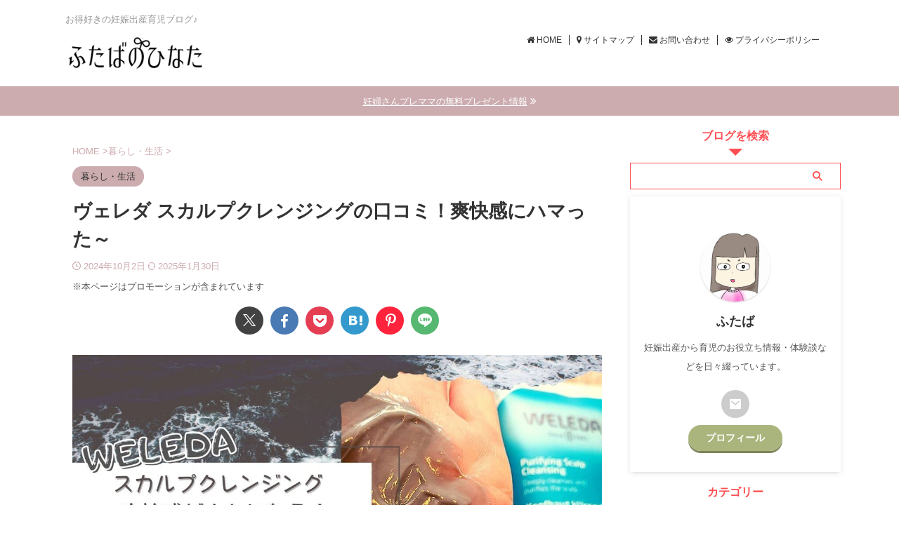

--- FILE ---
content_type: text/html; charset=UTF-8
request_url: https://365hinata-life.com/rosemary-scalp-review/
body_size: 24643
content:
<!DOCTYPE html><html lang="ja" class="s-navi-search-overlay "> <!--<![endif]--><head prefix="og: http://ogp.me/ns# fb: http://ogp.me/ns/fb# article: http://ogp.me/ns/article#">  <script async src="https://www.googletagmanager.com/gtag/js?id=UA-109354428-1"></script> <script>window.dataLayer = window.dataLayer || [];
	  function gtag(){dataLayer.push(arguments);}
	  gtag('js', new Date());

	  gtag('config', 'UA-109354428-1');</script> <meta charset="UTF-8" ><meta name="viewport" content="width=device-width,initial-scale=1.0,user-scalable=no,viewport-fit=cover"><meta name="format-detection" content="telephone=no" ><meta name="referrer" content="no-referrer-when-downgrade"/><link rel="stylesheet" media="print" onload="this.onload=null;this.media='all';" id="ao_optimized_gfonts" href="https://fonts.googleapis.com/css?family=Roboto:400&amp;display=swap"><link rel="alternate" type="application/rss+xml" title="ふたばのひなた RSS Feed" href="https://365hinata-life.com/feed/" /><link rel="pingback" href="https://365hinata-life.com/xmlrpc.php" > <!--[if lt IE 9]> <script src="https://365hinata-life.com/wp-content/themes/affinger/js/html5shiv.js"></script> <![endif]--><meta name='robots' content='max-image-preview:large' /><style>img:is([sizes="auto" i], [sizes^="auto," i]) { contain-intrinsic-size: 3000px 1500px }</style><title>ヴェレダ スカルプクレンジングの口コミ！爽快感にハマった～ - ふたばのひなた</title><link href='https://fonts.gstatic.com' crossorigin='anonymous' rel='preconnect' /><link rel='stylesheet' id='wp-block-library-css' href='https://365hinata-life.com/wp-includes/css/dist/block-library/style.min.css?ver=6.8.2' type='text/css' media='all' /><style id='classic-theme-styles-inline-css' type='text/css'>/*! This file is auto-generated */
.wp-block-button__link{color:#fff;background-color:#32373c;border-radius:9999px;box-shadow:none;text-decoration:none;padding:calc(.667em + 2px) calc(1.333em + 2px);font-size:1.125em}.wp-block-file__button{background:#32373c;color:#fff;text-decoration:none}</style><style id='global-styles-inline-css' type='text/css'>:root{--wp--preset--aspect-ratio--square: 1;--wp--preset--aspect-ratio--4-3: 4/3;--wp--preset--aspect-ratio--3-4: 3/4;--wp--preset--aspect-ratio--3-2: 3/2;--wp--preset--aspect-ratio--2-3: 2/3;--wp--preset--aspect-ratio--16-9: 16/9;--wp--preset--aspect-ratio--9-16: 9/16;--wp--preset--color--black: #000000;--wp--preset--color--cyan-bluish-gray: #abb8c3;--wp--preset--color--white: #ffffff;--wp--preset--color--pale-pink: #f78da7;--wp--preset--color--vivid-red: #cf2e2e;--wp--preset--color--luminous-vivid-orange: #ff6900;--wp--preset--color--luminous-vivid-amber: #fcb900;--wp--preset--color--light-green-cyan: #eefaff;--wp--preset--color--vivid-green-cyan: #00d084;--wp--preset--color--pale-cyan-blue: #8ed1fc;--wp--preset--color--vivid-cyan-blue: #0693e3;--wp--preset--color--vivid-purple: #9b51e0;--wp--preset--color--soft-red: #e92f3d;--wp--preset--color--light-grayish-red: #fdf0f2;--wp--preset--color--vivid-yellow: #ffc107;--wp--preset--color--very-pale-yellow: #fffde7;--wp--preset--color--very-light-gray: #fafafa;--wp--preset--color--very-dark-gray: #313131;--wp--preset--color--original-color-a: #43a047;--wp--preset--color--original-color-b: #fe4e51;--wp--preset--color--original-color-c: #aab57d;--wp--preset--color--original-color-d: #ccacaf;--wp--preset--gradient--vivid-cyan-blue-to-vivid-purple: linear-gradient(135deg,rgba(6,147,227,1) 0%,rgb(155,81,224) 100%);--wp--preset--gradient--light-green-cyan-to-vivid-green-cyan: linear-gradient(135deg,rgb(122,220,180) 0%,rgb(0,208,130) 100%);--wp--preset--gradient--luminous-vivid-amber-to-luminous-vivid-orange: linear-gradient(135deg,rgba(252,185,0,1) 0%,rgba(255,105,0,1) 100%);--wp--preset--gradient--luminous-vivid-orange-to-vivid-red: linear-gradient(135deg,rgba(255,105,0,1) 0%,rgb(207,46,46) 100%);--wp--preset--gradient--very-light-gray-to-cyan-bluish-gray: linear-gradient(135deg,rgb(238,238,238) 0%,rgb(169,184,195) 100%);--wp--preset--gradient--cool-to-warm-spectrum: linear-gradient(135deg,rgb(74,234,220) 0%,rgb(151,120,209) 20%,rgb(207,42,186) 40%,rgb(238,44,130) 60%,rgb(251,105,98) 80%,rgb(254,248,76) 100%);--wp--preset--gradient--blush-light-purple: linear-gradient(135deg,rgb(255,206,236) 0%,rgb(152,150,240) 100%);--wp--preset--gradient--blush-bordeaux: linear-gradient(135deg,rgb(254,205,165) 0%,rgb(254,45,45) 50%,rgb(107,0,62) 100%);--wp--preset--gradient--luminous-dusk: linear-gradient(135deg,rgb(255,203,112) 0%,rgb(199,81,192) 50%,rgb(65,88,208) 100%);--wp--preset--gradient--pale-ocean: linear-gradient(135deg,rgb(255,245,203) 0%,rgb(182,227,212) 50%,rgb(51,167,181) 100%);--wp--preset--gradient--electric-grass: linear-gradient(135deg,rgb(202,248,128) 0%,rgb(113,206,126) 100%);--wp--preset--gradient--midnight: linear-gradient(135deg,rgb(2,3,129) 0%,rgb(40,116,252) 100%);--wp--preset--font-size--small: .8em;--wp--preset--font-size--medium: 20px;--wp--preset--font-size--large: 1.5em;--wp--preset--font-size--x-large: 42px;--wp--preset--font-size--st-regular: 1em;--wp--preset--font-size--huge: 3em;--wp--preset--spacing--20: 0.44rem;--wp--preset--spacing--30: 0.67rem;--wp--preset--spacing--40: 1rem;--wp--preset--spacing--50: 1.5rem;--wp--preset--spacing--60: 2.25rem;--wp--preset--spacing--70: 3.38rem;--wp--preset--spacing--80: 5.06rem;--wp--preset--spacing--af-spacing-ss: 5px;--wp--preset--spacing--af-spacing-s: 10px;--wp--preset--spacing--af-spacing-m: 20px;--wp--preset--spacing--af-spacing-l: 40px;--wp--preset--spacing--af-spacing-ll: 60px;--wp--preset--spacing--af-spacing-xl: 80px;--wp--preset--spacing--af-spacing-xxl: 100px;--wp--preset--shadow--natural: 6px 6px 9px rgba(0, 0, 0, 0.2);--wp--preset--shadow--deep: 12px 12px 50px rgba(0, 0, 0, 0.4);--wp--preset--shadow--sharp: 6px 6px 0px rgba(0, 0, 0, 0.2);--wp--preset--shadow--outlined: 6px 6px 0px -3px rgba(255, 255, 255, 1), 6px 6px rgba(0, 0, 0, 1);--wp--preset--shadow--crisp: 6px 6px 0px rgba(0, 0, 0, 1);}:where(.is-layout-flex){gap: 0.5em;}:where(.is-layout-grid){gap: 0.5em;}body .is-layout-flex{display: flex;}.is-layout-flex{flex-wrap: wrap;align-items: center;}.is-layout-flex > :is(*, div){margin: 0;}body .is-layout-grid{display: grid;}.is-layout-grid > :is(*, div){margin: 0;}:where(.wp-block-columns.is-layout-flex){gap: 2em;}:where(.wp-block-columns.is-layout-grid){gap: 2em;}:where(.wp-block-post-template.is-layout-flex){gap: 1.25em;}:where(.wp-block-post-template.is-layout-grid){gap: 1.25em;}.has-black-color{color: var(--wp--preset--color--black) !important;}.has-cyan-bluish-gray-color{color: var(--wp--preset--color--cyan-bluish-gray) !important;}.has-white-color{color: var(--wp--preset--color--white) !important;}.has-pale-pink-color{color: var(--wp--preset--color--pale-pink) !important;}.has-vivid-red-color{color: var(--wp--preset--color--vivid-red) !important;}.has-luminous-vivid-orange-color{color: var(--wp--preset--color--luminous-vivid-orange) !important;}.has-luminous-vivid-amber-color{color: var(--wp--preset--color--luminous-vivid-amber) !important;}.has-light-green-cyan-color{color: var(--wp--preset--color--light-green-cyan) !important;}.has-vivid-green-cyan-color{color: var(--wp--preset--color--vivid-green-cyan) !important;}.has-pale-cyan-blue-color{color: var(--wp--preset--color--pale-cyan-blue) !important;}.has-vivid-cyan-blue-color{color: var(--wp--preset--color--vivid-cyan-blue) !important;}.has-vivid-purple-color{color: var(--wp--preset--color--vivid-purple) !important;}.has-black-background-color{background-color: var(--wp--preset--color--black) !important;}.has-cyan-bluish-gray-background-color{background-color: var(--wp--preset--color--cyan-bluish-gray) !important;}.has-white-background-color{background-color: var(--wp--preset--color--white) !important;}.has-pale-pink-background-color{background-color: var(--wp--preset--color--pale-pink) !important;}.has-vivid-red-background-color{background-color: var(--wp--preset--color--vivid-red) !important;}.has-luminous-vivid-orange-background-color{background-color: var(--wp--preset--color--luminous-vivid-orange) !important;}.has-luminous-vivid-amber-background-color{background-color: var(--wp--preset--color--luminous-vivid-amber) !important;}.has-light-green-cyan-background-color{background-color: var(--wp--preset--color--light-green-cyan) !important;}.has-vivid-green-cyan-background-color{background-color: var(--wp--preset--color--vivid-green-cyan) !important;}.has-pale-cyan-blue-background-color{background-color: var(--wp--preset--color--pale-cyan-blue) !important;}.has-vivid-cyan-blue-background-color{background-color: var(--wp--preset--color--vivid-cyan-blue) !important;}.has-vivid-purple-background-color{background-color: var(--wp--preset--color--vivid-purple) !important;}.has-black-border-color{border-color: var(--wp--preset--color--black) !important;}.has-cyan-bluish-gray-border-color{border-color: var(--wp--preset--color--cyan-bluish-gray) !important;}.has-white-border-color{border-color: var(--wp--preset--color--white) !important;}.has-pale-pink-border-color{border-color: var(--wp--preset--color--pale-pink) !important;}.has-vivid-red-border-color{border-color: var(--wp--preset--color--vivid-red) !important;}.has-luminous-vivid-orange-border-color{border-color: var(--wp--preset--color--luminous-vivid-orange) !important;}.has-luminous-vivid-amber-border-color{border-color: var(--wp--preset--color--luminous-vivid-amber) !important;}.has-light-green-cyan-border-color{border-color: var(--wp--preset--color--light-green-cyan) !important;}.has-vivid-green-cyan-border-color{border-color: var(--wp--preset--color--vivid-green-cyan) !important;}.has-pale-cyan-blue-border-color{border-color: var(--wp--preset--color--pale-cyan-blue) !important;}.has-vivid-cyan-blue-border-color{border-color: var(--wp--preset--color--vivid-cyan-blue) !important;}.has-vivid-purple-border-color{border-color: var(--wp--preset--color--vivid-purple) !important;}.has-vivid-cyan-blue-to-vivid-purple-gradient-background{background: var(--wp--preset--gradient--vivid-cyan-blue-to-vivid-purple) !important;}.has-light-green-cyan-to-vivid-green-cyan-gradient-background{background: var(--wp--preset--gradient--light-green-cyan-to-vivid-green-cyan) !important;}.has-luminous-vivid-amber-to-luminous-vivid-orange-gradient-background{background: var(--wp--preset--gradient--luminous-vivid-amber-to-luminous-vivid-orange) !important;}.has-luminous-vivid-orange-to-vivid-red-gradient-background{background: var(--wp--preset--gradient--luminous-vivid-orange-to-vivid-red) !important;}.has-very-light-gray-to-cyan-bluish-gray-gradient-background{background: var(--wp--preset--gradient--very-light-gray-to-cyan-bluish-gray) !important;}.has-cool-to-warm-spectrum-gradient-background{background: var(--wp--preset--gradient--cool-to-warm-spectrum) !important;}.has-blush-light-purple-gradient-background{background: var(--wp--preset--gradient--blush-light-purple) !important;}.has-blush-bordeaux-gradient-background{background: var(--wp--preset--gradient--blush-bordeaux) !important;}.has-luminous-dusk-gradient-background{background: var(--wp--preset--gradient--luminous-dusk) !important;}.has-pale-ocean-gradient-background{background: var(--wp--preset--gradient--pale-ocean) !important;}.has-electric-grass-gradient-background{background: var(--wp--preset--gradient--electric-grass) !important;}.has-midnight-gradient-background{background: var(--wp--preset--gradient--midnight) !important;}.has-small-font-size{font-size: var(--wp--preset--font-size--small) !important;}.has-medium-font-size{font-size: var(--wp--preset--font-size--medium) !important;}.has-large-font-size{font-size: var(--wp--preset--font-size--large) !important;}.has-x-large-font-size{font-size: var(--wp--preset--font-size--x-large) !important;}
:where(.wp-block-post-template.is-layout-flex){gap: 1.25em;}:where(.wp-block-post-template.is-layout-grid){gap: 1.25em;}
:where(.wp-block-columns.is-layout-flex){gap: 2em;}:where(.wp-block-columns.is-layout-grid){gap: 2em;}
:root :where(.wp-block-pullquote){font-size: 1.5em;line-height: 1.6;}</style><link rel='stylesheet' id='contact-form-7-css' href='https://365hinata-life.com/wp-content/cache/autoptimize/css/autoptimize_single_64ac31699f5326cb3c76122498b76f66.css?ver=6.1.1' type='text/css' media='all' /><link rel='stylesheet' id='sbd-block-style-post-css' href='https://365hinata-life.com/wp-content/cache/autoptimize/css/autoptimize_single_6425b5b895ff313fce1b19419c350593.css?ver=1.2.6' type='text/css' media='all' /><link rel='stylesheet' id='normalize-css' href='https://365hinata-life.com/wp-content/cache/autoptimize/css/autoptimize_single_faeb8312e8b6a781d4656fb96f0e2fdb.css?ver=1.5.9' type='text/css' media='all' /><link rel='stylesheet' id='font-awesome-css' href='https://365hinata-life.com/wp-content/themes/affinger/css/fontawesome/css/font-awesome.min.css?ver=4.7.0' type='text/css' media='all' /><link rel='stylesheet' id='font-awesome-animation-css' href='https://365hinata-life.com/wp-content/themes/affinger/css/fontawesome/css/font-awesome-animation.min.css?ver=6.8.2' type='text/css' media='all' /><link rel='stylesheet' id='st_svg-css' href='https://365hinata-life.com/wp-content/cache/autoptimize/css/autoptimize_single_53abeba0ea46004a9772a393bf149adc.css?ver=20210719' type='text/css' media='all' /><link rel='stylesheet' id='slick-css' href='https://365hinata-life.com/wp-content/cache/autoptimize/css/autoptimize_single_b06073c5a23326dcc332b78d42c7290c.css?ver=1.8.0' type='text/css' media='all' /><link rel='stylesheet' id='slick-theme-css' href='https://365hinata-life.com/wp-content/cache/autoptimize/css/autoptimize_single_bb4dfbdde8f2a8d4018c1f0293a03483.css?ver=1.8.0' type='text/css' media='all' /><link rel='stylesheet' id='style-css' href='https://365hinata-life.com/wp-content/cache/autoptimize/css/autoptimize_single_67fb8eefceffe9e4e900e4b455838a3e.css?ver=20210719' type='text/css' media='all' /><link rel='stylesheet' id='child-style-css' href='https://365hinata-life.com/wp-content/themes/affinger-child/style.css?ver=20210719' type='text/css' media='all' /><link rel='stylesheet' id='single-css' href='https://365hinata-life.com/wp-content/themes/affinger/st-rankcss.php' type='text/css' media='all' /><link rel='stylesheet' id='af-custom-fields-frontend-css' href='https://365hinata-life.com/wp-content/cache/autoptimize/css/autoptimize_single_d0305bc1f09aa0895feb942512f87a79.css?ver=1.0.0' type='text/css' media='all' /><link rel='stylesheet' id='st-kaiwa-style-css' href='https://365hinata-life.com/wp-content/plugins/st-kaiwa/assets/css/style.php?ver=2.2.0' type='text/css' media='all' /><link rel='stylesheet' id='pochipp-front-css' href='https://365hinata-life.com/wp-content/cache/autoptimize/css/autoptimize_single_2b2fda91c78f360dd5306193ed18d474.css?ver=1.17.1' type='text/css' media='all' /><link rel='stylesheet' id='sbd_style-css' href='https://365hinata-life.com/?sbd=1&#038;ver=6.8.2' type='text/css' media='all' /><link rel='stylesheet' id='sbd-sroll-css-css' href='https://365hinata-life.com/wp-content/cache/autoptimize/css/autoptimize_single_c4e2088fb04ceca52d2bbecb0fc8d3db.css?ver=20210719' type='text/css' media='all' /><link rel='stylesheet' id='st-themecss-css' href='https://365hinata-life.com/wp-content/themes/affinger/st-themecss-loader.php?ver=6.8.2' type='text/css' media='all' /> <script type="text/javascript" src="https://365hinata-life.com/wp-includes/js/jquery/jquery.min.js?ver=3.7.1" id="jquery-core-js"></script> <script type="text/javascript" src="https://365hinata-life.com/wp-includes/js/jquery/jquery-migrate.min.js?ver=3.4.1" id="jquery-migrate-js"></script> <link rel="https://api.w.org/" href="https://365hinata-life.com/wp-json/" /><link rel="alternate" title="JSON" type="application/json" href="https://365hinata-life.com/wp-json/wp/v2/posts/15569" /><link rel='shortlink' href='https://365hinata-life.com/?p=15569' /> <style id="pchpp_custom_style">:root{--pchpp-color-inline: #069A8E;--pchpp-color-custom: #5ca250;--pchpp-color-custom-2: #8e59e4;--pchpp-color-amazon: #f99a0c;--pchpp-color-rakuten: #e0423c;--pchpp-color-yahoo: #438ee8;--pchpp-color-mercari: #3c3c3c;--pchpp-inline-bg-color: none;--pchpp-inline-txt-color: var(--pchpp-color-inline);--pchpp-inline-shadow: inset 0 0 0 1px currentColor, 0 1px 4px -1px rgba(0, 0, 0, 0.2);--pchpp-inline-radius: 40px;--pchpp-inline-width: auto;}</style> <script id="pchpp_vars">window.pchppVars = {};window.pchppVars.ajaxUrl = "https://365hinata-life.com/wp-admin/admin-ajax.php";window.pchppVars.ajaxNonce = "9f197491c4";</script> <script type="text/javascript" language="javascript">var vc_pid = "885957977";</script> <meta name="robots" content="index, follow" /><meta name="thumbnail" content="https://365hinata-life.com/wp-content/uploads/2022/07/20220715rosemary-scalp-review-1.jpg"> <script type="text/javascript">(function(c,l,a,r,i,t,y){
        c[a]=c[a]||function(){(c[a].q=c[a].q||[]).push(arguments)};
        t=l.createElement(r);t.async=1;t.src="https://www.clarity.ms/tag/"+i;
        y=l.getElementsByTagName(r)[0];y.parentNode.insertBefore(t,y);
    })(window, document, "clarity", "script", "dg10c06ldh");</script> <meta name="p:domain_verify" content="5ce4a3514d2214d73fd54a1aa4a3a3f0"/>  <script async src="https://www.googletagmanager.com/gtag/js?id=G-ZGCJETJVSQ"></script> <script>window.dataLayer = window.dataLayer || [];
  function gtag(){dataLayer.push(arguments);}
  gtag('js', new Date());

  gtag('config', 'G-ZGCJETJVSQ');</script> <link rel="canonical" href="https://365hinata-life.com/rosemary-scalp-review/" /><style type="text/css" id="custom-background-css">body.custom-background { background-color: #ffffff; }</style><style type="text/css">/*<!-- rtoc -->*/
		.rtoc-mokuji-content {
			background-color: #ffffff;
		}

		.rtoc-mokuji-content.frame1 {
			border: 1px solid #aab57d;
		}

		.rtoc-mokuji-content #rtoc-mokuji-title {
			color: #555555;
		}

		.rtoc-mokuji-content .rtoc-mokuji li>a {
			color: #555555;
		}

		.rtoc-mokuji-content .mokuji_ul.level-1>.rtoc-item::before {
			background-color: #ccacaf !important;
		}

		.rtoc-mokuji-content .mokuji_ul.level-2>.rtoc-item::before {
			background-color: #ccacaf !important;
		}

		.rtoc-mokuji-content.frame2::before,
		.rtoc-mokuji-content.frame3,
		.rtoc-mokuji-content.frame4,
		.rtoc-mokuji-content.frame5 {
			border-color: #aab57d !important;
		}

		.rtoc-mokuji-content.frame5::before,
		.rtoc-mokuji-content.frame5::after {
			background-color: #aab57d;
		}

		.widget_block #rtoc-mokuji-widget-wrapper .rtoc-mokuji.level-1 .rtoc-item.rtoc-current:after,
		.widget #rtoc-mokuji-widget-wrapper .rtoc-mokuji.level-1 .rtoc-item.rtoc-current:after,
		#scrollad #rtoc-mokuji-widget-wrapper .rtoc-mokuji.level-1 .rtoc-item.rtoc-current:after,
		#sideBarTracking #rtoc-mokuji-widget-wrapper .rtoc-mokuji.level-1 .rtoc-item.rtoc-current:after {
			background-color: #ccacaf !important;
		}

		.cls-1,
		.cls-2 {
			stroke: #aab57d;
		}

		.rtoc-mokuji-content .decimal_ol.level-2>.rtoc-item::before,
		.rtoc-mokuji-content .mokuji_ol.level-2>.rtoc-item::before,
		.rtoc-mokuji-content .decimal_ol.level-2>.rtoc-item::after,
		.rtoc-mokuji-content .decimal_ol.level-2>.rtoc-item::after {
			color: #ccacaf;
			background-color: #ccacaf;
		}

		.rtoc-mokuji-content .rtoc-mokuji.level-1>.rtoc-item::before {
			color: #ccacaf;
		}

		.rtoc-mokuji-content .decimal_ol>.rtoc-item::after {
			background-color: #ccacaf;
		}

		.rtoc-mokuji-content .decimal_ol>.rtoc-item::before {
			color: #ccacaf;
		}

		/*rtoc_return*/
		#rtoc_return a::before {
			background-image: url(https://365hinata-life.com/wp-content/plugins/rich-table-of-content/include/../img/rtoc_return.png);
		}

		#rtoc_return a {
			background-color:  !important;
		}

		/* アクセントポイント */
		.rtoc-mokuji-content .level-1>.rtoc-item #rtocAC.accent-point::after {
			background-color: #ccacaf;
		}

		.rtoc-mokuji-content .level-2>.rtoc-item #rtocAC.accent-point::after {
			background-color: #ccacaf;
		}
		.rtoc-mokuji-content.frame6,
		.rtoc-mokuji-content.frame7::before,
		.rtoc-mokuji-content.frame8::before {
			border-color: #aab57d;
		}

		.rtoc-mokuji-content.frame6 #rtoc-mokuji-title,
		.rtoc-mokuji-content.frame7 #rtoc-mokuji-title::after {
			background-color: #aab57d;
		}

		#rtoc-mokuji-wrapper.rtoc-mokuji-content.rtoc_h2_timeline .mokuji_ol.level-1>.rtoc-item::after,
		#rtoc-mokuji-wrapper.rtoc-mokuji-content.rtoc_h2_timeline .level-1.decimal_ol>.rtoc-item::after,
		#rtoc-mokuji-wrapper.rtoc-mokuji-content.rtoc_h3_timeline .mokuji_ol.level-2>.rtoc-item::after,
		#rtoc-mokuji-wrapper.rtoc-mokuji-content.rtoc_h3_timeline .mokuji_ol.level-2>.rtoc-item::after,
		.rtoc-mokuji-content.frame7 #rtoc-mokuji-title span::after {
			background-color: #ccacaf;
		}

		.widget #rtoc-mokuji-wrapper.rtoc-mokuji-content.frame6 #rtoc-mokuji-title {
			color: #555555;
			background-color: #ffffff;
		}</style><link rel="icon" href="https://365hinata-life.com/wp-content/uploads/2023/11/cropped-202311futabafabi-32x32.png" sizes="32x32" /><link rel="icon" href="https://365hinata-life.com/wp-content/uploads/2023/11/cropped-202311futabafabi-192x192.png" sizes="192x192" /><link rel="apple-touch-icon" href="https://365hinata-life.com/wp-content/uploads/2023/11/cropped-202311futabafabi-180x180.png" /><meta name="msapplication-TileImage" content="https://365hinata-life.com/wp-content/uploads/2023/11/cropped-202311futabafabi-270x270.png" /><style id="sccss">/*--------------------------------------
  蛍光ペンのような下線を引く　　　↓
--------------------------------------*/
 
/*ピンク（太め）*/
.pink_line {background:rgba(0, 0, 0, 0) linear-gradient(transparent 60%, #FFDFEF 0%) repeat scroll 0 0;}
 
/*ブルー（太め）*/
.blue_line{background:rgba(0, 0, 0, 0) linear-gradient(transparent 60%, #cce5ff 0%) repeat scroll 0 0;}
 
/*イエロー（太め）*/
.yellow_line {background:rgba(0, 0, 0, 0) linear-gradient(transparent 60%, #ffffbc 0%) repeat scroll 0 0;}


/*--------------------------------------
 デザインＢＯＸ　点線めくれ
--------------------------------------*/

.box25{
    position: relative;
    background: #fff0cd;
    box-shadow: 0px 0px 0px 5px #fff0cd;
    border: dashed 2px white;
    padding: 0.2em 0.5em;
    color: #454545;
}
.box25:after{
    position: absolute;
    content: '';
    right: -7px;
    top: -7px;
    border-width: 0 15px 15px 0;
    border-style: solid;
    border-color: #ffdb88 #fff #ffdb88;
    box-shadow: -1px 1px 1px rgba(0, 0, 0, 0.15);
}
.box25 p {
    margin: 0; 
    padding: 0;
}

/*--------------------------------------
 デザインＢＯＸ　ミニ付箋
--------------------------------------*/

.box8 {
    max-width: 200px;/*付箋の幅*/
	padding: 0.5em 1em;
    margin: 2em 0;
    color: #ffffff;
    background: #ffa07a;
    border-left: solid 10px #cd5c5c;
}
.box8 p {
    margin: 0; 
    padding: 0;
}



/*--------------------------------------
ミニ吹き出し
--------------------------------------*/
.balloon1 {
  position: relative;
  display: inline-block;
  margin: 1.5em 0;
  padding: 7px 10px;
  min-width: 120px;
  max-width: 100%;
  color: #ffffff;
  font-size: 16px;
  background: #bc8f8f;
  border-radius: 15px;
}

.balloon1:before {
  content: "";
  position: absolute;
  top: 100%;
  left: 50%;
  margin-left: -15px;
  border: 15px solid transparent;
  border-top: 15px solid #bc8f8f;
}

.balloon1 p {
  margin: 0;
  padding: 0;
}




/*--------------------------------------
  Rinker　　　↓
--------------------------------------*/

ul.yyi-rinker-links {
padding: 0!important;
}

div.yyi-rinker-contents img{
max-width:100px;
}

div.yyi-rinker-contents {
margin: 0 0 1.5em;/*外側上の余白を削除*/
border: none;/*外側の枠線を削除（余計な部分）*/
box-shadow: none;/*影を削除*/
}
div.yyi-rinker-contents div.yyi-rinker-box{
border:4px double #CCC;/*二重枠線*/
}
/* 商品タイトル　リンク色変更 */
div.yyi-rinker-title a {
color: #1a62af!important;/*通常時の色*/
font-weight: bold;
}
div.yyi-rinker-title a:hover {/*ホバーした時の色*/
color: #e16d15!important;
}
div.yyi-rinker-contents ul.yyi-rinker-links {
margin-bottom: 0!important;
}
/* rinker ボタン高さを44pxに */
div.yyi-rinker-contents ul.yyi-rinker-links li {
font-size: .9em;
letter-spacing: .1em;
margin: 6px 10px 6px 0px;
padding: 0;
}
div.yyi-rinker-contents ul.yyi-rinker-links li a{
height:44px;
line-height:44px;
}
div.yyi-rinker-contents ul.yyi-rinker-links li a:hover {
color: white!important;
opacity: 1;
}
div.yyi-rinker-contents ul.yyi-rinker-links li:hover {
opacity:0.9;
}
/* ボタン色変更 */
div.yyi-rinker-contents ul.yyi-rinker-links li.amazonlink { /* Amazon */
background: #ffb745; /* 背景色 */
}
div.yyi-rinker-contents ul.yyi-rinker-links li.rakutenlink { /* 楽天 */
background: #d35c53; /* 背景色 */
}
div.yyi-rinker-contents ul.yyi-rinker-links li.yahoolink { /* Yahoo */
background: #65adf3; /* 背景色 */
}
/* rinker サムネイル幅を230pxに */
div.yyi-rinker-contents div.yyi-rinker-image {
width: 100px;
min-width: 100px;
padding: 0;
margin-right: 10px;
}
div.yyi-rinker-contents img.yyi-rinker-main-img {
width: auto;
}
/*商品タイトル・詳細・ボタン*/
div.yyi-rinker-contents div.yyi-rinker-info {
width: 100%;
}

/* スマホサイズのみ適用 */
@media screen and (max-width:767px) {
div.yyi-rinker-contents div.yyi-rinker-box{
display:block;
}
/* 画像を中央そろえ */
div.yyi-rinker-contents div.yyi-rinker-image{
margin-left:auto;
margin-right:auto
}
div.yyi-rinker-contents ul.yyi-rinker-links li{
text-align:center;
width: 100%;
margin: 6px 0px;
}
/* rinker 商品詳細（文字とボタン部分）幅を広げる */
div.yyi-rinker-contents div.yyi-rinker-box div.yyi-rinker-info {
width: 95%;
margin: 0 auto;
text-align: center;
}
/*メーカー名・価格・日付部分*/
div.yyi-rinker-contents div.yyi-rinker-detail {
padding-left: 0;/*余計な余白を削除*/
}
div.yyi-rinker-contents div.yyi-rinker-detail　div.price-box {
font-size: .5em;
}
/*値段部分*/
div.yyi-rinker-contents div.yyi-rinker-detail　div.price-box .price {
font-size: 2em;
margin: 5px;
display: block;
}
div.yyi-rinker-contents div.yyi-rinker-image {
width: 230px;
min-width: 140px;
}}

/*スマホボタン表示中央*/
@media (max-width: 420px) and (min-width: 321px){
body div.yyi-rinker-contents ul.yyi-rinker-links li a {
padding: 0;
}}


/*--------------------------------------
  アプリーチ　　　↓
--------------------------------------*/
.appreach {
  text-align: left;
  padding: 10px;
  border: 1px solid #7C7C7C;
  overflow: hidden;
}
.appreach:after {
  content: "";
  display: block;
  clear: both;
}
.appreach p {
  margin: 0;
}
.appreach a:after {
  display: none;
}
.appreach__icon {
  float: left;
  border-radius: 10%;
  overflow: hidden;
  margin: 0 3% 0 0 !important;
  width: 25% !important;
  height: auto !important;
  max-width: 120px !important;
}
.appreach__detail {
  display: inline-block;
  font-size: 20px;
  line-height: 1.5;
  width: 72%;
  max-width: 72%;
}
.appreach__detail:after {
  content: "";
  display: block;
  clear: both;
}
.appreach__name {
  font-size: 16px;
  line-height: 1.5em !important;
  max-height: 3em;
  overflow: hidden;
}
.appreach__info {
  font-size: 12px !important;
}
.appreach__developper, .appreach__price {
  margin-right: 0.5em;
}
.appreach__posted a {
  margin-left: 0.5em;
}
.appreach__links {
  float: left;
  height: 40px;
  margin-top: 8px;
  white-space: nowrap;
}
.appreach__aslink img {
  margin-right: 10px;
  height: 40px;
  width: 135px;
}
.appreach__gplink img {
  height: 40px;
  width: 134.5px;
}
.appreach__star {
  position: relative;
  font-size: 14px !important;
  height: 1.5em;
  width: 5em;
}
.appreach__star__base {
  position: absolute;
  color: #737373;
}
.appreach__star__evaluate {
  position: absolute;
  color: #ffc107;
  overflow: hidden;
  white-space: nowrap;
}</style><meta property="og:type" content="article"><meta property="og:title" content="ヴェレダ スカルプクレンジングの口コミ！爽快感にハマった～"><meta property="og:url" content="https://365hinata-life.com/rosemary-scalp-review/"><meta property="og:description" content="WELEDAが好きで、ちょこちょこ色んなアイテムを使ってみているんですが、 今回はベスコス受賞で人気の『ヴェレダ ローズマリー スカルプクレンジング』を頂いて使ってみました！ スカルプシャンプー実は初"><meta property="og:site_name" content="ふたばのひなた"><meta property="og:image" content="https://365hinata-life.com/wp-content/uploads/2022/07/20220715rosemary-scalp-review-1.jpg"><meta property="article:published_time" content="2024-10-02T16:55:39+09:00" /><meta property="article:author" content="ふたば" /><meta name="twitter:site" content="@futabano_hinata"><meta name="twitter:card" content="summary_large_image"><meta name="twitter:title" content="ヴェレダ スカルプクレンジングの口コミ！爽快感にハマった～"><meta name="twitter:description" content="WELEDAが好きで、ちょこちょこ色んなアイテムを使ってみているんですが、 今回はベスコス受賞で人気の『ヴェレダ ローズマリー スカルプクレンジング』を頂いて使ってみました！ スカルプシャンプー実は初"><meta name="twitter:image" content="https://365hinata-life.com/wp-content/uploads/2022/07/20220715rosemary-scalp-review-1.jpg">  <script>(function (window, document, $, undefined) {
		'use strict';

		var SlideBox = (function () {
			/**
			 * @param $element
			 *
			 * @constructor
			 */
			function SlideBox($element) {
				this._$element = $element;
			}

			SlideBox.prototype.$content = function () {
				return this._$element.find('[data-st-slidebox-content]');
			};

			SlideBox.prototype.$toggle = function () {
				return this._$element.find('[data-st-slidebox-toggle]');
			};

			SlideBox.prototype.$icon = function () {
				return this._$element.find('[data-st-slidebox-icon]');
			};

			SlideBox.prototype.$text = function () {
				return this._$element.find('[data-st-slidebox-text]');
			};

			SlideBox.prototype.is_expanded = function () {
				return !!(this._$element.filter('[data-st-slidebox-expanded="true"]').length);
			};

			SlideBox.prototype.expand = function () {
				var self = this;

				this.$content().slideDown()
					.promise()
					.then(function () {
						var $icon = self.$icon();
						var $text = self.$text();

						$icon.removeClass($icon.attr('data-st-slidebox-icon-collapsed'))
							.addClass($icon.attr('data-st-slidebox-icon-expanded'))

						$text.text($text.attr('data-st-slidebox-text-expanded'))

						self._$element.removeClass('is-collapsed')
							.addClass('is-expanded');

						self._$element.attr('data-st-slidebox-expanded', 'true');
					});
			};

			SlideBox.prototype.collapse = function () {
				var self = this;

				this.$content().slideUp()
					.promise()
					.then(function () {
						var $icon = self.$icon();
						var $text = self.$text();

						$icon.removeClass($icon.attr('data-st-slidebox-icon-expanded'))
							.addClass($icon.attr('data-st-slidebox-icon-collapsed'))

						$text.text($text.attr('data-st-slidebox-text-collapsed'))

						self._$element.removeClass('is-expanded')
							.addClass('is-collapsed');

						self._$element.attr('data-st-slidebox-expanded', 'false');
					});
			};

			SlideBox.prototype.toggle = function () {
				if (this.is_expanded()) {
					this.collapse();
				} else {
					this.expand();
				}
			};

			SlideBox.prototype.add_event_listeners = function () {
				var self = this;

				this.$toggle().on('click', function (event) {
					self.toggle();
				});
			};

			SlideBox.prototype.initialize = function () {
				this.add_event_listeners();
			};

			return SlideBox;
		}());

		function on_ready() {
			var slideBoxes = [];

			$('[data-st-slidebox]').each(function () {
				var $element = $(this);
				var slideBox = new SlideBox($element);

				slideBoxes.push(slideBox);

				slideBox.initialize();
			});

			return slideBoxes;
		}

		$(on_ready);
	}(window, window.document, jQuery));</script> <script>(function (window, document, $, undefined) {
		'use strict';

		$(function(){
			/* 第一階層のみの目次にクラスを挿入 */
			$("#toc_container:not(:has(ul ul))").addClass("only-toc");
			/* アコーディオンメニュー内のカテゴリーにクラス追加 */
			$(".st-ac-box ul:has(.cat-item)").each(function(){
				$(this).addClass("st-ac-cat");
			});
		});
	}(window, window.document, jQuery));</script> <script>(function (window, document, $, undefined) {
		'use strict';

		$(function(){
									$('.st-star').parent('.rankh4').css('padding-bottom','5px'); // スターがある場合のランキング見出し調整
		});
	}(window, window.document, jQuery));</script> <script>(function (window, document, $, undefined) {
			'use strict';

			$(function() {
				$('.is-style-st-paragraph-kaiwa').wrapInner('<span class="st-paragraph-kaiwa-text">');
			});
		}(window, window.document, jQuery));</script> <script>(function (window, document, $, undefined) {
			'use strict';

			$(function() {
				$('.is-style-st-paragraph-kaiwa-b').wrapInner('<span class="st-paragraph-kaiwa-text">');
			});
		}(window, window.document, jQuery));</script> <script>/* Gutenbergスタイルを調整 */
	(function (window, document, $, undefined) {
		'use strict';

		$(function() {
			$( '[class^="is-style-st-paragraph-"],[class*=" is-style-st-paragraph-"]' ).wrapInner( '<span class="st-noflex"></span>' );
		});
	}(window, window.document, jQuery));</script> </head><body ontouchstart="" class="wp-singular post-template-default single single-post postid-15569 single-format-standard custom-background wp-theme-affinger wp-child-theme-affinger-child st-af single-cat-50 not-front-page" ><div id="st-ami"><div id="wrapper" class="" ontouchstart=""><div id="wrapper-in"><header id=""><div id="header-full"><div id="headbox-bg-fixed"><div id="headbox-bg"><div id="headbox"><nav id="s-navi" class="pcnone" data-st-nav data-st-nav-type="normal"><dl class="acordion is-active" data-st-nav-primary><dt class="trigger"><p class="acordion_button"><span class="op op-menu has-text"><i class="st-fa st-svg-menu"></i></span></p><p class="acordion_button acordion_button_search"><span class="op op-search"><i class="st-fa st-svg-search_s op-search-close"></i></span></p><div id="st-mobile-logo"></div></dt><dd class="acordion_tree"><div class="acordion_tree_content"><div class="st-ac-box"><div id="search-4" class="st-widgets-box ac-widgets-top widget_search"><div id="search" class="search-custom-d"><form method="get" id="searchform" action="https://365hinata-life.com/"> <label class="hidden" for="s"> </label> <input type="text" placeholder="" value="" name="s" id="s" /> <input type="submit" value="&#xf002;" class="st-fa" id="searchsubmit" /></form></div></div><div id="form_widget-2" class="st-widgets-box ac-widgets-top widget_form_widget"><a class="st-formbtnlink" href="https://365hinata-life.com/contact/"><div class="st-formbtn"><div class="st-originalbtn-l"><span class="btnwebfont"><i class="st-fa st-svg-envelope" aria-hidden="true"></i></span></div><div class="st-originalbtn-r"><span class="originalbtn-bold">お問い合わせ</span></div></div> </a></div><div id="form2_widget-2" class="st-widgets-box ac-widgets-top widget_form2_widget"><a class="st-originallink" href="https://365hinata-life.com/" style="color: #ffffff !important;"><div class="st-originalbtn" style="background-color: #aab57d !important;border: 1px solid #aab57d !important;"><div class="st-originalbtn-l" style="border-color: #ffffff !important;"><span class="btnwebfont"><i class="st-fa fa-home" aria-hidden="true"></i></span></div><div class="st-originalbtn-r"><span class="originalbtn-bold">HOMEへもどる</span></div></div> </a></div><div id="form2_widget-3" class="st-widgets-box ac-widgets-top widget_form2_widget"><a class="st-originallink" href="https://365hinata-life.com/futabaprofile/" style="color: #ffffff !important;"><div class="st-originalbtn" style="background-color: #aab57d !important;border: 1px solid #aab57d !important;"><div class="st-originalbtn-l" style="border-color: #ffffff !important;"><span class="btnwebfont"><i class="st-fa st-svg-pencil-square-o" aria-hidden="true"></i></span></div><div class="st-originalbtn-r"><span class="originalbtn-bold">プロフィール</span></div></div> </a></div></div><div class="menu-%e3%82%b9%e3%83%9e%e3%83%9b%e3%82%b9%e3%82%af%e3%83%ad%e3%83%bc%e3%83%ab%e3%83%a1%e3%83%8b%e3%83%a5%e3%83%bc-container"><ul id="menu-%e3%82%b9%e3%83%9e%e3%83%9b%e3%82%b9%e3%82%af%e3%83%ad%e3%83%bc%e3%83%ab%e3%83%a1%e3%83%8b%e3%83%a5%e3%83%bc" class="menu"><li id="menu-item-9344" class="menu-item menu-item-type-taxonomy menu-item-object-category menu-item-9344"><a href="https://365hinata-life.com/category/matarnity-child-free-present/"><span class="menu-item-label">妊娠・育児の無料プレゼント</span></a></li><li id="menu-item-9345" class="menu-item menu-item-type-taxonomy menu-item-object-category menu-item-has-children menu-item-9345"><a href="https://365hinata-life.com/category/parenting/"><span class="menu-item-label">子育て</span></a><ul class="sub-menu"><li id="menu-item-9346" class="menu-item menu-item-type-taxonomy menu-item-object-category menu-item-9346"><a href="https://365hinata-life.com/category/parenting/childcare-goods/"><span class="menu-item-label">育児グッズ・おもちゃ</span></a></li><li id="menu-item-9347" class="menu-item menu-item-type-taxonomy menu-item-object-category menu-item-9347"><a href="https://365hinata-life.com/category/parenting/anime-movie/"><span class="menu-item-label">アニメ・映画</span></a></li></ul></li><li id="menu-item-9351" class="menu-item menu-item-type-taxonomy menu-item-object-category menu-item-9351"><a href="https://365hinata-life.com/category/maternity/"><span class="menu-item-label">妊娠・出産</span></a></li><li id="menu-item-9352" class="menu-item menu-item-type-taxonomy menu-item-object-category current-post-ancestor current-menu-parent current-post-parent menu-item-9352"><a href="https://365hinata-life.com/category/living_life/"><span class="menu-item-label">暮らし・生活</span></a></li><li id="menu-item-9354" class="menu-item menu-item-type-post_type menu-item-object-page menu-item-9354"><a href="https://365hinata-life.com/sitemap/"><span class="menu-item-label">サイトマップ</span></a></li></ul></div><div class="clear"></div></div></dd><dd class="acordion_search"><div class="acordion_search_content"><div id="search" class="search-custom-d"><form method="get" id="searchform" action="https://365hinata-life.com/"> <label class="hidden" for="s"> </label> <input type="text" placeholder="" value="" name="s" id="s" /> <input type="submit" value="&#xf002;" class="st-fa" id="searchsubmit" /></form></div></div></dd></dl></nav><div id="header-l"><div id="st-text-logo"><p class="descr sitenametop"> お得好きの妊娠出産育児ブログ♪</p><p class="sitename"><a href="https://365hinata-life.com/"> <noscript><img class="sitename-bottom" src="https://365hinata-life.com/wp-content/uploads/2021/03/202103heddarlogo-11.png" width="200" height="62" alt="ふたばのひなた"></noscript><img class="lazyload sitename-bottom" src='data:image/svg+xml,%3Csvg%20xmlns=%22http://www.w3.org/2000/svg%22%20viewBox=%220%200%20200%2062%22%3E%3C/svg%3E' data-src="https://365hinata-life.com/wp-content/uploads/2021/03/202103heddarlogo-11.png" width="200" height="62" alt="ふたばのひなた"> </a></p></div></div><div id="header-r" class="smanone"><div class="footermenubox clearfix "><ul id="menu-%e3%83%95%e3%83%83%e3%82%bf%e3%83%bc%e3%81%a8%e3%83%98%e3%83%83%e3%83%80%e3%83%bc%e5%8f%b3%e4%b8%8a" class="footermenust"><li id="menu-item-2561" class="menu-item menu-item-type-custom menu-item-object-custom menu-item-2561"><a><i class="fa fa-home" aria-hidden="true"></i> HOME</a></li><li id="menu-item-9343" class="menu-item menu-item-type-post_type menu-item-object-page menu-item-9343"><a href="https://365hinata-life.com/sitemap/"><i class="fa fa-map-marker" aria-hidden="true"></i> サイトマップ</a></li><li id="menu-item-2563" class="menu-item menu-item-type-post_type menu-item-object-page menu-item-2563"><a href="https://365hinata-life.com/contact/"><i class="fa fa-envelope" aria-hidden="true"></i> お問い合わせ</a></li><li id="menu-item-2562" class="menu-item menu-item-type-post_type menu-item-object-page menu-item-2562"><a href="https://365hinata-life.com/privacypolicy/"><i class="fa fa-eye" aria-hidden="true"></i> プライバシーポリシー</a></li></ul></div></div></div></div></div><div id="st-header-top-widgets-box-wrapper"><div id="st-header-top-widgets-box"><div class="st-content-width"><div id="st_custom_html_widget-2" class="widget_text top-content widget_st_custom_html_widget"><div class="textwidget custom-html-widget"><p> <font size="2"><a href="https://365hinata-life.com/maternity-present/">妊婦さんプレママの無料プレゼント情報</a></font> <i class="fa 	fa-angle-double-right"></i></p></div></div></div></div></div><div id="gazou-wide"><div id="st-headerbox"><div id="st-header"></div></div></div></div></header><div id="content-w"><div id="st-header-post-under-box" class="st-header-post-no-data "
 style=""><div class="st-dark-cover"></div></div><div id="content" class="clearfix"><div id="contentInner"><main><article><div id="post-15569" class="st-post post-15569 post type-post status-publish format-standard has-post-thumbnail hentry category-living_life"><div
 id="breadcrumb"><ol itemscope itemtype="http://schema.org/BreadcrumbList"><li itemprop="itemListElement" itemscope itemtype="http://schema.org/ListItem"> <a href="https://365hinata-life.com" itemprop="item"> <span itemprop="name">HOME</span> </a> &gt;<meta itemprop="position" content="1"/></li><li itemprop="itemListElement" itemscope itemtype="http://schema.org/ListItem"> <a href="https://365hinata-life.com/category/living_life/" itemprop="item"> <span
 itemprop="name">暮らし・生活</span> </a> &gt;<meta itemprop="position" content="2"/></li></ol></div><p class="st-catgroup"> <a href="https://365hinata-life.com/category/living_life/" title="View all posts in 暮らし・生活" rel="category tag"><span class="catname st-catid50">暮らし・生活</span></a></p><h1 class="entry-title">ヴェレダ スカルプクレンジングの口コミ！爽快感にハマった～</h1><div class="blogbox "><p><span class="kdate "> <i class="st-fa st-svg-clock-o"></i>2024年10月2日 <i class="st-fa st-svg-refresh"></i><time class="updated" datetime="2025-01-30T08:15:38+0900">2025年1月30日</time> </span></p></div><div id="custom_html-6" class="widget_text st-widgets-box post-widgets-middle widget_custom_html"><div class="textwidget custom-html-widget"><font size="2" color="">※本ページはプロモーションが含まれています</font></div></div><div class="st-sns-top"><div class="sns st-sns-singular"><ul class="clearfix"><li class="twitter"> <a rel="nofollow" onclick="window.open('//twitter.com/intent/tweet?url=https%3A%2F%2F365hinata-life.com%2Frosemary-scalp-review%2F&text=%E3%83%B4%E3%82%A7%E3%83%AC%E3%83%80%20%E3%82%B9%E3%82%AB%E3%83%AB%E3%83%97%E3%82%AF%E3%83%AC%E3%83%B3%E3%82%B8%E3%83%B3%E3%82%B0%E3%81%AE%E5%8F%A3%E3%82%B3%E3%83%9F%EF%BC%81%E7%88%BD%E5%BF%AB%E6%84%9F%E3%81%AB%E3%83%8F%E3%83%9E%E3%81%A3%E3%81%9F%EF%BD%9E&via=futabano_hinata&tw_p=tweetbutton', '', 'width=500,height=450'); return false;" title="twitter"><i class="st-fa st-svg-twitter"></i><span class="snstext " >Post</span></a></li><li class="facebook"> <a href="//www.facebook.com/sharer.php?src=bm&u=https%3A%2F%2F365hinata-life.com%2Frosemary-scalp-review%2F&t=%E3%83%B4%E3%82%A7%E3%83%AC%E3%83%80%20%E3%82%B9%E3%82%AB%E3%83%AB%E3%83%97%E3%82%AF%E3%83%AC%E3%83%B3%E3%82%B8%E3%83%B3%E3%82%B0%E3%81%AE%E5%8F%A3%E3%82%B3%E3%83%9F%EF%BC%81%E7%88%BD%E5%BF%AB%E6%84%9F%E3%81%AB%E3%83%8F%E3%83%9E%E3%81%A3%E3%81%9F%EF%BD%9E" target="_blank" rel="nofollow noopener" title="facebook"><i class="st-fa st-svg-facebook"></i><span class="snstext " >Share</span> </a></li><li class="pocket"> <a rel="nofollow" onclick="window.open('//getpocket.com/edit?url=https%3A%2F%2F365hinata-life.com%2Frosemary-scalp-review%2F&title=%E3%83%B4%E3%82%A7%E3%83%AC%E3%83%80%20%E3%82%B9%E3%82%AB%E3%83%AB%E3%83%97%E3%82%AF%E3%83%AC%E3%83%B3%E3%82%B8%E3%83%B3%E3%82%B0%E3%81%AE%E5%8F%A3%E3%82%B3%E3%83%9F%EF%BC%81%E7%88%BD%E5%BF%AB%E6%84%9F%E3%81%AB%E3%83%8F%E3%83%9E%E3%81%A3%E3%81%9F%EF%BD%9E', '', 'width=500,height=350'); return false;" title="pocket"><i class="st-fa st-svg-get-pocket"></i><span class="snstext " >Pocket</span></a></li><li class="hatebu"> <a href="//b.hatena.ne.jp/entry/https://365hinata-life.com/rosemary-scalp-review/" class="hatena-bookmark-button" data-hatena-bookmark-layout="simple" title="ヴェレダ スカルプクレンジングの口コミ！爽快感にハマった～" rel="nofollow" title="hatenabookmark"><i class="st-fa st-svg-hateb"></i><span class="snstext " >Hatena</span> </a><script type="text/javascript" src="//b.st-hatena.com/js/bookmark_button.js" charset="utf-8" async="async"></script> </li><li class="sns-pinterest"> <a data-pin-do="buttonPin" data-pin-custom="true" data-pin-tall="true" data-pin-round="true" href="https://www.pinterest.com/pin/create/button/?url=https%3A%2F%2F365hinata-life.com%2Frosemary-scalp-review%2F&media=https://365hinata-life.com/wp-content/uploads/2022/07/20220715rosemary-scalp-review-1.jpg&description=WELEDAが好きで、ちょこちょこ色んなアイテムを使ってみているんですが、 今回はベスコス受賞で人気の『ヴェレダ ローズマリー スカルプクレンジング』を頂いて使ってみました！ スカルプシャンプー実は初" rel="nofollow" title="pinterest"><i class="st-fa st-svg-pinterest-p" aria-hidden="true"></i><span class="snstext" >Pinterest</span></a></li><li class="line"> <a href="//line.me/R/msg/text/?%E3%83%B4%E3%82%A7%E3%83%AC%E3%83%80%20%E3%82%B9%E3%82%AB%E3%83%AB%E3%83%97%E3%82%AF%E3%83%AC%E3%83%B3%E3%82%B8%E3%83%B3%E3%82%B0%E3%81%AE%E5%8F%A3%E3%82%B3%E3%83%9F%EF%BC%81%E7%88%BD%E5%BF%AB%E6%84%9F%E3%81%AB%E3%83%8F%E3%83%9E%E3%81%A3%E3%81%9F%EF%BD%9E%0Ahttps%3A%2F%2F365hinata-life.com%2Frosemary-scalp-review%2F" target="_blank" rel="nofollow noopener" title="line"><i class="st-fa st-svg-line" aria-hidden="true"></i><span class="snstext" >LINE</span></a></li></ul></div></div><div class="mainbox"><div id="nocopy" ><div class=" st-eyecatch-under"> <img width="1200" height="630" src="https://365hinata-life.com/wp-content/uploads/2022/07/20220715rosemary-scalp-review-1.jpg" class="attachment-full size-full wp-post-image" alt="ヴェレダ スカルプクレンジングの口コミ！爽快感にハマった～" decoding="async" fetchpriority="high" srcset="https://365hinata-life.com/wp-content/uploads/2022/07/20220715rosemary-scalp-review-1.jpg 1200w, https://365hinata-life.com/wp-content/uploads/2022/07/20220715rosemary-scalp-review-1-768x403.jpg 768w" sizes="(max-width: 1200px) 100vw, 1200px" /></div><div class="entry-content"><p>WELEDAが好きで、ちょこちょこ色んなアイテムを使ってみているんですが、</p><p>今回はベスコス受賞で人気の『<a href="https://px.a8.net/svt/ejp?a8mat=2ZCRYT+FZQ92I+3TJO+BW8O2&amp;a8ejpredirect=https%3A%2F%2Fwww.weleda.jp%2Fproducts%2Fdetail%2F12031020" rel="nofollow">ヴェレダ ローズマリー スカルプクレンジング</a><noscript><img decoding="async" src="https://www18.a8.net/0.gif?a8mat=2ZCRYT+FZQ92I+3TJO+BW8O2" alt="" width="1" height="1" border="0"></noscript><img class="lazyload" decoding="async" src='data:image/svg+xml,%3Csvg%20xmlns=%22http://www.w3.org/2000/svg%22%20viewBox=%220%200%201%201%22%3E%3C/svg%3E' data-src="https://www18.a8.net/0.gif?a8mat=2ZCRYT+FZQ92I+3TJO+BW8O2" alt="" width="1" height="1" border="0">』を頂いて使ってみました！</p><div style="height:20px" aria-hidden="true" class="wp-block-spacer"></div><p>スカルプシャンプー実は初めてで、<em><span class="st-mymarker-s">シャントリ不要ってマジ！？</span></em>というところから驚きつつ、、、笑</p><p>頭皮ケアの気持ちよさに感動したので、使用感を真剣にレビューしていきたいと思います。</p><div style="height:20px" aria-hidden="true" class="wp-block-spacer"></div><div class="st-kaiwa-box clearfix kaiwaicon1"><div class="st-kaiwa-face"><noscript><img decoding="async" src="https://365hinata-life.com/wp-content/uploads/2020/01/202001futabanormal.png" alt="ふたば" width="100" height="100"></noscript><img class="lazyload" decoding="async" src='data:image/svg+xml,%3Csvg%20xmlns=%22http://www.w3.org/2000/svg%22%20viewBox=%220%200%20100%20100%22%3E%3C/svg%3E' data-src="https://365hinata-life.com/wp-content/uploads/2020/01/202001futabanormal.png" alt="ふたば" width="100" height="100"><div class="st-kaiwa-face-name">ふたば</div></div><div class="st-kaiwa-area"><div class="st-kaiwa-hukidashi"><div class="wp-block-st-blocks-st-kaiwa"><p>脂っぽい私の頭皮ですが、洗い上がりの地肌の軽さと、スッキリ感がめちゃ気持ちよかった！</p></div></div></div></div><div style="height:20px" aria-hidden="true" class="wp-block-spacer"></div><div id="rtoc-mokuji-wrapper" class="rtoc-mokuji-content frame4 preset1 animation-none rtoc_open default" data-id="15569" data-theme="AFFINGER Child"><div id="rtoc-mokuji-title" class=" rtoc_left"> <button class="rtoc_open_close rtoc_open"></button> <span>ジャンプできる目次</span></div><ol class="rtoc-mokuji decimal_ol level-1"><li class="rtoc-item"><a href="#rtoc-1">去年バズって中々手に入らなかったヴェレダ スカルプクレンジング</a></li><li class="rtoc-item"><a href="#rtoc-2">ヴェレダ スカルプクレンジングってどんな効果がある？</a></li><li class="rtoc-item"><a href="#rtoc-3">ヴェレダ スカルプクレンジング使用感レビュー【私の口コミ】</a><ul class="rtoc-mokuji mokuji_ul level-2"><li class="rtoc-item"><a href="#rtoc-4">使い方は簡単！予洗いしてから頭皮に揉み込んでいく</a></li><li class="rtoc-item"><a href="#rtoc-5">シャンプー＆トリートメント不要なのに皮脂のにおいスッキリ</a></li><li class="rtoc-item"><a href="#rtoc-6">ブラシはあった方が洗いやすい</a></li><li class="rtoc-item"><a href="#rtoc-7">仕上がりは思った以上にサラサラ</a></li></ul></li><li class="rtoc-item"><a href="#rtoc-8">ヴェレダ スカルプクレンジングは毎日使ってもいい？</a></li><li class="rtoc-item"><a href="#rtoc-9">ヴェレダ スカルプクレンジングはどこで売ってる？</a></li></ol></div><h2 id="rtoc-1"  class="wp-block-heading">去年バズって中々手に入らなかったヴェレダ スカルプクレンジング</h2><div class="wp-block-image"><figure class="aligncenter size-full"><noscript><img decoding="async" width="800" height="430" src="https://365hinata-life.com/wp-content/uploads/2022/07/20220715rosemary-scalp-review-2.jpg" alt="" class="wp-image-15575" srcset="https://365hinata-life.com/wp-content/uploads/2022/07/20220715rosemary-scalp-review-2.jpg 800w, https://365hinata-life.com/wp-content/uploads/2022/07/20220715rosemary-scalp-review-2-768x413.jpg 768w" sizes="(max-width: 800px) 100vw, 800px" /></noscript><img decoding="async" width="800" height="430" src='data:image/svg+xml,%3Csvg%20xmlns=%22http://www.w3.org/2000/svg%22%20viewBox=%220%200%20800%20430%22%3E%3C/svg%3E' data-src="https://365hinata-life.com/wp-content/uploads/2022/07/20220715rosemary-scalp-review-2.jpg" alt="" class="lazyload wp-image-15575" data-srcset="https://365hinata-life.com/wp-content/uploads/2022/07/20220715rosemary-scalp-review-2.jpg 800w, https://365hinata-life.com/wp-content/uploads/2022/07/20220715rosemary-scalp-review-2-768x413.jpg 768w" data-sizes="(max-width: 800px) 100vw, 800px" /></figure></div><p>私は、漫画家のミツコさんが紹介するミツコスメが好きでよく読んでいます。</p><p>その中で去年「ヴェレダ スカルプクレンジング」の紹介があって、</p><div style="height:20px" aria-hidden="true" class="wp-block-spacer"></div><p>↓↓↓探したらあった。これこれ！</p><p><blockquote class="twitter-tweet"><p lang="ja" dir="ltr">頭皮を駆け巡る爽快感が衝撃的だったヴェレダのスカルプクレンジング <a href="https://t.co/xxSSiQokSc">pic.twitter.com/xxSSiQokSc</a></p>&mdash; ミツコ (@_3_2_5_) <a href="https://twitter.com/_3_2_5_/status/1381158595845181441?ref_src=twsrc%5Etfw">April 11, 2021</a></blockquote> <script async src="https://platform.twitter.com/widgets.js" charset="utf-8"></script> </p><div style="height:20px" aria-hidden="true" class="wp-block-spacer"></div><div class="st-kaiwa-box clearfix kaiwaicon1"><div class="st-kaiwa-face"><noscript><img decoding="async" src="https://365hinata-life.com/wp-content/uploads/2020/01/202001futabanormal.png" alt="ふたば" width="100" height="100"></noscript><img class="lazyload" decoding="async" src='data:image/svg+xml,%3Csvg%20xmlns=%22http://www.w3.org/2000/svg%22%20viewBox=%220%200%20100%20100%22%3E%3C/svg%3E' data-src="https://365hinata-life.com/wp-content/uploads/2020/01/202001futabanormal.png" alt="ふたば" width="100" height="100"><div class="st-kaiwa-face-name">ふたば</div></div><div class="st-kaiwa-area"><div class="st-kaiwa-hukidashi"><div class="wp-block-st-blocks-st-kaiwa"><p>私も頭皮を駆け巡る爽快感ってのを味わってみたい！</p><p>美肌のカギは頭皮にあるなら、頭皮ケアもやってみたい！</p></div></div></div></div><p>と、真夏に買ってスッキリしてやるぞと思っていたんですけど、<span class="st-mymarker-s">ちょうどベスコス受賞してどこも売り切れ状態</span><span class="st-mymarker-s">で</span><span class="st-mymarker-s">買えなかった</span><span class="st-mymarker-s">んです</span>。</p><div style="height:40px" aria-hidden="true" class="wp-block-spacer"></div><p></p><blockquote class="wp-block-quote is-style-st-quote-line is-layout-flow wp-block-quote-is-layout-flow"><p><em>疾患のせいでしっかりお風呂に浸かって身体や頭を洗うことが出来ない場合があるのでWELEDAのローズマリー スカルプクレンジングを購入しようとしたのですが、ベスコス受賞アイテムなので売り切れでした やっぱり夏は皆様すっきり感や涼が欲しくなりますよね。</em></p> <cite><a href="https://twitter.com/nuit_clarte/status/1412022491711623175" target="_blank" rel="noreferrer noopener">引用元：Twitter</a></cite></blockquote><div style="height:20px" aria-hidden="true" class="wp-block-spacer"></div><p>こんな感じで<span class="huto">去年は本当買えないって嘆いている人多かった！</span>（私もその1人）</p><div style="height:20px" aria-hidden="true" class="wp-block-spacer"></div><p>なので、今年の夏はリベンジできて本当良かったです。</p><p>そして使用感も<span class="st-mymarker-s">1年分の期待を裏切らず最高だった</span>ので、以下で詳しくレビューしていきたいと思います＾＾</p><div style="height:20px" aria-hidden="true" class="wp-block-spacer"></div><h2 id="rtoc-2"  class="wp-block-heading">ヴェレダ スカルプクレンジングってどんな効果がある？</h2><p>まず、ヴェレダ スカルプクレンジングを使うとどんな効果があるのか、簡単に紹介！</p><div style="height:20px" aria-hidden="true" class="wp-block-spacer"></div><div class="wp-block-st-blocks-my-box st-mybox has-title has-icon" style="background-color:#fff;border-color:#757575"><p class="st-mybox-title" style="color:#424242;font-weight:bold;text-shadow:#fff 3px 0px 0px, #fff 2.83487px .981584px 0px, #fff 2.35766px 1.85511px 0px, #fff 1.62091px 2.52441px 0px, #fff .705713px 2.91581px 0px, #fff -0.287171px 2.98622px 0px, #fff -1.24844px 2.72789px 0px, #fff -2.07227px 2.16926px 0px, #fff -2.66798px 1.37182px 0px, #fff -2.96998px .42336px 0px, #fff -2.94502px -0.571704px 0px, #fff -2.59586px -1.50383px 0px, #fff -1.96093px -2.27041px 0px, #fff -1.11013px -2.78704px 0px, #fff -0.137119px -2.99686px 0px, #fff .850987px -2.87677px 0px, #fff 1.74541px -2.43999px 0px, #fff 2.44769px -1.73459px 0px, #fff 2.88051px -0.838246px 0px;background:linear-gradient(0deg, #fff 0%, #fff 55%, rgba(0, 0, 0, 0) 55%, rgba(0, 0, 0, 0) 100%)"><i class="st-fa st-svg-check st-css-no" aria-hidden=""></i><span class="st-mybox-title-text">こんな効果がある</span></p><div class="st-in-mybox"><ul class="wp-block-list"><li>皮脂詰まりやスタイリング剤の残留物をスッキリ取り除く</li><li>髪が根本から立ち上がり、ふんわりサラサラの仕上がりに</li><li>植物オイルが浸透し、ハリのある髪へ</li><li>健康的な頭皮を維持</li></ul></div></div><div style="height:20px" aria-hidden="true" class="wp-block-spacer"></div><p>あと、先ほど紹介したミツコさんのツイートにもある通り、頭皮は顔と繋がってるので、<span class="st-mymarker-s">美肌を目指したいなら頭皮から</span>なんですって。</p><div class="st-kaiwa-box clearfix kaiwaicon1"><div class="st-kaiwa-face"><noscript><img decoding="async" src="https://365hinata-life.com/wp-content/uploads/2020/01/202001futabanormal.png" alt="ふたば" width="100" height="100"></noscript><img class="lazyload" decoding="async" src='data:image/svg+xml,%3Csvg%20xmlns=%22http://www.w3.org/2000/svg%22%20viewBox=%220%200%20100%20100%22%3E%3C/svg%3E' data-src="https://365hinata-life.com/wp-content/uploads/2020/01/202001futabanormal.png" alt="ふたば" width="100" height="100"><div class="st-kaiwa-face-name">ふたば</div></div><div class="st-kaiwa-area"><div class="st-kaiwa-hukidashi"><div class="wp-block-st-blocks-st-kaiwa"><p>頭皮への刺激って、年齢に合わせて垂れてくる表情の予防にもつながる。</p><p>最近は、頭皮とガチで向き合おうって思ってます&#x1f602;</p></div></div></div></div><div style="height:20px" aria-hidden="true" class="wp-block-spacer"></div><h2 id="rtoc-3"  class="wp-block-heading">ヴェレダ スカルプクレンジング使用感レビュー【私の口コミ】</h2><p><a href="https://px.a8.net/svt/ejp?a8mat=2ZCRYT+FZQ92I+3TJO+BW8O2&amp;a8ejpredirect=https%3A%2F%2Fwww.weleda.jp%2Fproducts%2Fdetail%2F12031020" rel="nofollow">ヴェレダ スカルプクレンジング</a><noscript><img decoding="async" src="https://www18.a8.net/0.gif?a8mat=2ZCRYT+FZQ92I+3TJO+BW8O2" alt="" width="1" height="1" border="0"></noscript><img class="lazyload" decoding="async" src='data:image/svg+xml,%3Csvg%20xmlns=%22http://www.w3.org/2000/svg%22%20viewBox=%220%200%201%201%22%3E%3C/svg%3E' data-src="https://www18.a8.net/0.gif?a8mat=2ZCRYT+FZQ92I+3TJO+BW8O2" alt="" width="1" height="1" border="0">の使い方と共に、実際に使ってみた感想を紹介していきます。</p><div style="height:20px" aria-hidden="true" class="wp-block-spacer"></div><h3 id="rtoc-4"  class="wp-block-heading">使い方は簡単！予洗いしてから頭皮に揉み込んでいく</h3><div class="wp-block-image"><figure class="aligncenter size-full"><noscript><img decoding="async" width="800" height="450" src="https://365hinata-life.com/wp-content/uploads/2022/07/20220715rosemary-scalp-review-3.jpg" alt="" class="wp-image-15580" srcset="https://365hinata-life.com/wp-content/uploads/2022/07/20220715rosemary-scalp-review-3.jpg 800w, https://365hinata-life.com/wp-content/uploads/2022/07/20220715rosemary-scalp-review-3-768x432.jpg 768w" sizes="(max-width: 800px) 100vw, 800px" /></noscript><img decoding="async" width="800" height="450" src='data:image/svg+xml,%3Csvg%20xmlns=%22http://www.w3.org/2000/svg%22%20viewBox=%220%200%20800%20450%22%3E%3C/svg%3E' data-src="https://365hinata-life.com/wp-content/uploads/2022/07/20220715rosemary-scalp-review-3.jpg" alt="" class="lazyload wp-image-15580" data-srcset="https://365hinata-life.com/wp-content/uploads/2022/07/20220715rosemary-scalp-review-3.jpg 800w, https://365hinata-life.com/wp-content/uploads/2022/07/20220715rosemary-scalp-review-3-768x432.jpg 768w" data-sizes="(max-width: 800px) 100vw, 800px" /></figure></div><p>まずは、髪をお湯で予洗い。</p><div style="height:20px" aria-hidden="true" class="wp-block-spacer"></div><p>ショート～セミロングの人はピンポン玉大1個分、</p><p>セミロング以上はピンポン玉大1.5個分～を頭皮中心と、髪全体に揉みこんでいきます。</p><div style="height:20px" aria-hidden="true" class="wp-block-spacer"></div><p>そのあと、2～3分置いてから、洗い流して完了！</p><div style="height:20px" aria-hidden="true" class="wp-block-spacer"></div><div class="wp-block-image"><figure class="aligncenter size-full"><noscript><img decoding="async" width="800" height="404" src="https://365hinata-life.com/wp-content/uploads/2022/07/20220715rosemary-scalp-review-6-1.jpg" alt="" class="wp-image-15582" srcset="https://365hinata-life.com/wp-content/uploads/2022/07/20220715rosemary-scalp-review-6-1.jpg 800w, https://365hinata-life.com/wp-content/uploads/2022/07/20220715rosemary-scalp-review-6-1-768x388.jpg 768w" sizes="(max-width: 800px) 100vw, 800px" /></noscript><img decoding="async" width="800" height="404" src='data:image/svg+xml,%3Csvg%20xmlns=%22http://www.w3.org/2000/svg%22%20viewBox=%220%200%20800%20404%22%3E%3C/svg%3E' data-src="https://365hinata-life.com/wp-content/uploads/2022/07/20220715rosemary-scalp-review-6-1.jpg" alt="" class="lazyload wp-image-15582" data-srcset="https://365hinata-life.com/wp-content/uploads/2022/07/20220715rosemary-scalp-review-6-1.jpg 800w, https://365hinata-life.com/wp-content/uploads/2022/07/20220715rosemary-scalp-review-6-1-768x388.jpg 768w" data-sizes="(max-width: 800px) 100vw, 800px" /></figure></div><p>実際に揉みこんでいく様子。（泡は全く立たないタイプ～）</p><p>揉みこんだ瞬間、<span class="st-mymarker-s">頭皮に広がるスース―感がすごい！！めちゃめちゃ気持ちい！！！</span></p><div class="st-kaiwa-box clearfix kaiwaicon1"><div class="st-kaiwa-face"><noscript><img decoding="async" src="https://365hinata-life.com/wp-content/uploads/2020/01/202001futabanormal.png" alt="ふたば" width="100" height="100"></noscript><img class="lazyload" decoding="async" src='data:image/svg+xml,%3Csvg%20xmlns=%22http://www.w3.org/2000/svg%22%20viewBox=%220%200%20100%20100%22%3E%3C/svg%3E' data-src="https://365hinata-life.com/wp-content/uploads/2020/01/202001futabanormal.png" alt="ふたば" width="100" height="100"><div class="st-kaiwa-face-name">ふたば</div></div><div class="st-kaiwa-area"><div class="st-kaiwa-hukidashi"><div class="wp-block-st-blocks-st-kaiwa"><p>クレイとビターハーブの香りも爽やかで好きでした♪</p></div></div></div></div><div style="height:20px" aria-hidden="true" class="wp-block-spacer"></div><p>あ、あと爽快感について注意点があったので書いておきます。</p><div style="height:20px" aria-hidden="true" class="wp-block-spacer"></div><p>洗い流すときは、<span class="huto">上を向いて流した方がいいですよ</span>。</p><p>1番最初、下を向いて流したら顔面がめっちゃくちゃ寒くなってびっくりしました(笑)</p><div style="height:20px" aria-hidden="true" class="wp-block-spacer"></div><p class="is-style-st-paragraph-check">しっかりメントール感があるので、夏場の使用がおすすめ＾＾</p><div style="height:20px" aria-hidden="true" class="wp-block-spacer"></div><h3 id="rtoc-5"  class="wp-block-heading">シャンプー＆トリートメント不要なのに皮脂のにおいスッキリ</h3><p>私の頭は昔っから本当油分多めで、1日の終わりは結構頭皮が脂くさい感じになるんです。</p><p>だから、普段は結構念入りに洗って気にかけてるんですよね...</p><div style="height:20px" aria-hidden="true" class="wp-block-spacer"></div><p>しかし<span class="huto">ヴェレダ スカルプクレンジングはシャントリ不要</span>ということなので、</p><ul class="is-style-st-circle wp-block-list"><li>頭皮ちゃんと洗えるかな？</li><li>臭くならないかな？</li></ul><p>ちょっと心配でした...。。。（夏場だし余計に）</p><div style="height:20px" aria-hidden="true" class="wp-block-spacer"></div><p>で、結果どうだったかのかというと・・・</p><p>しっかり洗えて、<span class="st-mymarker-s">皮脂のニオイ（油っぽさ）も普段よりスッキリした感じした</span>。</p><div style="height:20px" aria-hidden="true" class="wp-block-spacer"></div><div class="wp-block-image"><figure class="aligncenter size-full"><noscript><img decoding="async" width="800" height="487" src="https://365hinata-life.com/wp-content/uploads/2022/07/20220715rosemary-scalp-review-4.jpg" alt="" class="wp-image-15586" srcset="https://365hinata-life.com/wp-content/uploads/2022/07/20220715rosemary-scalp-review-4.jpg 800w, https://365hinata-life.com/wp-content/uploads/2022/07/20220715rosemary-scalp-review-4-768x468.jpg 768w" sizes="(max-width: 800px) 100vw, 800px" /></noscript><img decoding="async" width="800" height="487" src='data:image/svg+xml,%3Csvg%20xmlns=%22http://www.w3.org/2000/svg%22%20viewBox=%220%200%20800%20487%22%3E%3C/svg%3E' data-src="https://365hinata-life.com/wp-content/uploads/2022/07/20220715rosemary-scalp-review-4.jpg" alt="" class="lazyload wp-image-15586" data-srcset="https://365hinata-life.com/wp-content/uploads/2022/07/20220715rosemary-scalp-review-4.jpg 800w, https://365hinata-life.com/wp-content/uploads/2022/07/20220715rosemary-scalp-review-4-768x468.jpg 768w" data-sizes="(max-width: 800px) 100vw, 800px" /><figcaption class="wp-element-caption">見た目より滑らかなクレイ</figcaption></figure></div><p>2種の洗浄成分、クレイと竹炭が配合されているんですが、</p><p><span class="st-mymarker-s">古い角質や皮脂汚れ、普段洗い残してしまっているスタイリング剤なんかも、しっかり吸着して絡めとってくれる</span>んですって！</p><div style="height:20px" aria-hidden="true" class="wp-block-spacer"></div><p>確かに、スカルプクレンジングの翌日は、<span class="huto">頭皮のかゆみとか普段より気にならなかったです</span>。</p><div class="st-kaiwa-box clearfix kaiwaicon1"><div class="st-kaiwa-face"><noscript><img decoding="async" src="https://365hinata-life.com/wp-content/uploads/2020/01/202001futabanormal.png" alt="ふたば" width="100" height="100"></noscript><img class="lazyload" decoding="async" src='data:image/svg+xml,%3Csvg%20xmlns=%22http://www.w3.org/2000/svg%22%20viewBox=%220%200%20100%20100%22%3E%3C/svg%3E' data-src="https://365hinata-life.com/wp-content/uploads/2020/01/202001futabanormal.png" alt="ふたば" width="100" height="100"><div class="st-kaiwa-face-name">ふたば</div></div><div class="st-kaiwa-area"><div class="st-kaiwa-hukidashi"><div class="wp-block-st-blocks-st-kaiwa"><p>これ1本でこんなスッキリするなんて、なんという手軽さよ...</p></div></div></div></div><div style="height:20px" aria-hidden="true" class="wp-block-spacer"></div><h3 id="rtoc-6"  class="wp-block-heading">ブラシはあった方が洗いやすい</h3><p>ヴェレダ スカルプクレンジングは、泡立つタイプではないんです。</p><div style="height:20px" aria-hidden="true" class="wp-block-spacer"></div><p>なので、指で頭皮に揉みこむより、<span class="st-mymarker-s">ブラシを使ったほうが断然に洗いやすい・・・！</span></p><p>頭皮のマッサージや刺激にも良い。</p><div style="height:20px" aria-hidden="true" class="wp-block-spacer"></div><div class="wp-block-image"><figure class="aligncenter size-full"><noscript><img decoding="async" width="800" height="450" src="https://365hinata-life.com/wp-content/uploads/2022/07/20220715rosemary-scalp-review-7.jpg" alt="" class="wp-image-15591" srcset="https://365hinata-life.com/wp-content/uploads/2022/07/20220715rosemary-scalp-review-7.jpg 800w, https://365hinata-life.com/wp-content/uploads/2022/07/20220715rosemary-scalp-review-7-768x432.jpg 768w" sizes="(max-width: 800px) 100vw, 800px" /></noscript><img decoding="async" width="800" height="450" src='data:image/svg+xml,%3Csvg%20xmlns=%22http://www.w3.org/2000/svg%22%20viewBox=%220%200%20800%20450%22%3E%3C/svg%3E' data-src="https://365hinata-life.com/wp-content/uploads/2022/07/20220715rosemary-scalp-review-7.jpg" alt="" class="lazyload wp-image-15591" data-srcset="https://365hinata-life.com/wp-content/uploads/2022/07/20220715rosemary-scalp-review-7.jpg 800w, https://365hinata-life.com/wp-content/uploads/2022/07/20220715rosemary-scalp-review-7-768x432.jpg 768w" data-sizes="(max-width: 800px) 100vw, 800px" /></figure></div><p>私はヴェレダのスカルプクレンジングのためにウカのブラシを購入！</p><p>やっぱりブラシ使うと、<span class="st-mymarker-s">頭皮までしっかり洗える＆頭のコリもほぐれるので、スッキリ感違いました</span>。</p><div style="height:20px" aria-hidden="true" class="wp-block-spacer"></div><p><div class="youtube-container"><iframe src="https://www.youtube.com/embed/Q2y7J5bWCgU" title="【How to use】ローズマリースカルプクレンジング with ヘッドスパブラシ" allow="accelerometer; autoplay; clipboard-write; encrypted-media; gyroscope; picture-in-picture" allowfullscreen="" width="1000" height="563" frameborder="0"></iframe></div></p><div style="height:20px" aria-hidden="true" class="wp-block-spacer"></div><p>ちなみに、ブラシを使ったマッサージの方法は、ヴェレダのこの動画を参考にしています。</p><div class="st-kaiwa-box clearfix kaiwaicon1"><div class="st-kaiwa-face"><noscript><img decoding="async" src="https://365hinata-life.com/wp-content/uploads/2020/01/202001futabanormal.png" alt="ふたば" width="100" height="100"></noscript><img class="lazyload" decoding="async" src='data:image/svg+xml,%3Csvg%20xmlns=%22http://www.w3.org/2000/svg%22%20viewBox=%220%200%20100%20100%22%3E%3C/svg%3E' data-src="https://365hinata-life.com/wp-content/uploads/2020/01/202001futabanormal.png" alt="ふたば" width="100" height="100"><div class="st-kaiwa-face-name">ふたば</div></div><div class="st-kaiwa-area"><div class="st-kaiwa-hukidashi"><div class="wp-block-st-blocks-st-kaiwa"><p>私はウカのブラシを使いましたが、ヴェレダのブラシも可愛くて洗いやすそう！</p></div></div></div></div><div style="height:20px" aria-hidden="true" class="wp-block-spacer"></div><h3 id="rtoc-7"  class="wp-block-heading">仕上がりは思った以上にサラサラ</h3><div class="wp-block-image"><figure class="aligncenter size-full"><noscript><img decoding="async" width="800" height="450" src="https://365hinata-life.com/wp-content/uploads/2022/07/20220715rosemary-scalp-review-8.jpg" alt="" class="wp-image-15592" srcset="https://365hinata-life.com/wp-content/uploads/2022/07/20220715rosemary-scalp-review-8.jpg 800w, https://365hinata-life.com/wp-content/uploads/2022/07/20220715rosemary-scalp-review-8-768x432.jpg 768w" sizes="(max-width: 800px) 100vw, 800px" /></noscript><img decoding="async" width="800" height="450" src='data:image/svg+xml,%3Csvg%20xmlns=%22http://www.w3.org/2000/svg%22%20viewBox=%220%200%20800%20450%22%3E%3C/svg%3E' data-src="https://365hinata-life.com/wp-content/uploads/2022/07/20220715rosemary-scalp-review-8.jpg" alt="" class="lazyload wp-image-15592" data-srcset="https://365hinata-life.com/wp-content/uploads/2022/07/20220715rosemary-scalp-review-8.jpg 800w, https://365hinata-life.com/wp-content/uploads/2022/07/20220715rosemary-scalp-review-8-768x432.jpg 768w" data-sizes="(max-width: 800px) 100vw, 800px" /></figure></div><p>トリートメントしていないのに、軋むことなくちゃんとサラサラ！</p><p>この画像は、ヴェレダスカルプクレンジングを使ったあと、<span class="st-mymarker-s">アウトバストリートメントをせずにドライヤーした髪</span>です。</p><p>（それでこの艶はすごいと思った）</p><div style="height:20px" aria-hidden="true" class="wp-block-spacer"></div><div class="st-kaiwa-box clearfix kaiwaicon1"><div class="st-kaiwa-face"><noscript><img decoding="async" src="https://365hinata-life.com/wp-content/uploads/2020/01/202001futabanormal.png" alt="ふたば" width="100" height="100"></noscript><img class="lazyload" decoding="async" src='data:image/svg+xml,%3Csvg%20xmlns=%22http://www.w3.org/2000/svg%22%20viewBox=%220%200%20100%20100%22%3E%3C/svg%3E' data-src="https://365hinata-life.com/wp-content/uploads/2020/01/202001futabanormal.png" alt="ふたば" width="100" height="100"><div class="st-kaiwa-face-name">ふたば</div></div><div class="st-kaiwa-area"><div class="st-kaiwa-hukidashi"><div class="wp-block-st-blocks-st-kaiwa"><p>アウトバストリートメントして乾かしたらもっとトゥルンになるよ！</p></div></div></div></div><div style="height:20px" aria-hidden="true" class="wp-block-spacer"></div><p><a href="https://px.a8.net/svt/ejp?a8mat=2ZCRYT+FZQ92I+3TJO+BW8O2&amp;a8ejpredirect=https%3A%2F%2Fwww.weleda.jp%2Fproducts%2Fdetail%2F12031020" rel="nofollow">ヴェレダスカルプクレンジングを見てみる</a><noscript><img decoding="async" src="https://www18.a8.net/0.gif?a8mat=2ZCRYT+FZQ92I+3TJO+BW8O2" alt="" width="1" height="1" border="0"></noscript><img class="lazyload" decoding="async" src='data:image/svg+xml,%3Csvg%20xmlns=%22http://www.w3.org/2000/svg%22%20viewBox=%220%200%201%201%22%3E%3C/svg%3E' data-src="https://www18.a8.net/0.gif?a8mat=2ZCRYT+FZQ92I+3TJO+BW8O2" alt="" width="1" height="1" border="0"></p><div style="height:20px" aria-hidden="true" class="wp-block-spacer"></div><h2 id="rtoc-8"  class="wp-block-heading">ヴェレダ スカルプクレンジングは毎日使ってもいい？</h2><p>ヴェレダのスカルプクレンジングって、説明書きにも週1回の使用がおすすめと記載があるんですね。</p><p>毎日使っちゃダメなのか気になったので調べてみたらヴェレダの回答を発見したので引用しておきます。</p><div style="height:20px" aria-hidden="true" class="wp-block-spacer"></div><blockquote class="wp-block-quote is-style-st-quote-line is-layout-flow wp-block-quote-is-layout-flow"><p><em>頭皮のディープクレンジング目的のスペシャルケアアイテムなので、週1回～2回程度のご使用をおすすめします。ただ、毎日使用しても特に問題はありません。</em></p> <cite>引用元｜WELEDA</cite></blockquote><div style="height:20px" aria-hidden="true" class="wp-block-spacer"></div><p><span class="huto">毎日使っても問題なし</span>なのか( ＾ᴗ＾ )！</p><p>でも、1本3,300円（税込）と中々のお値段なので、<span class="st-mymarker-s">私は週1回のスペシャルケアとして使うようにしています♪</span></p><div style="height:20px" aria-hidden="true" class="wp-block-spacer"></div><div class="st-kaiwa-box clearfix kaiwaicon1"><div class="st-kaiwa-face"><noscript><img decoding="async" src="https://365hinata-life.com/wp-content/uploads/2020/01/202001futabanormal.png" alt="ふたば" width="100" height="100"></noscript><img class="lazyload" decoding="async" src='data:image/svg+xml,%3Csvg%20xmlns=%22http://www.w3.org/2000/svg%22%20viewBox=%220%200%20100%20100%22%3E%3C/svg%3E' data-src="https://365hinata-life.com/wp-content/uploads/2020/01/202001futabanormal.png" alt="ふたば" width="100" height="100"><div class="st-kaiwa-face-name">ふたば</div></div><div class="st-kaiwa-area"><div class="st-kaiwa-hukidashi"><div class="wp-block-st-blocks-st-kaiwa"><p>こういうのはたまに使って特別感あるのがいいんですよね！</p></div></div></div></div><div style="height:20px" aria-hidden="true" class="wp-block-spacer"></div><h2 id="rtoc-9"  class="wp-block-heading">ヴェレダ スカルプクレンジングはどこで売ってる？</h2><p>ヴェレダ スカルプクレンジングは、店舗ではロフトや東急ハンズ、コスメキッチンなど案外身近な場所でも販売があります。</p><div style="height:20px" aria-hidden="true" class="wp-block-spacer"></div><div class="pochipp-box"
 data-id="15599"
 data-img="l"
 data-lyt-pc="dflt"
 data-lyt-mb="vrtcl"
 data-btn-style="dflt"
 data-btn-radius="on"
 data-sale-effect="flash"
 data-cvkey="f28f3ce1"		><div class="pochipp-box__image"> <a href="https://hb.afl.rakuten.co.jp/hgc/1cc523fe.5fda7ea1.1cc523ff.64e28498/?pc=https%3A%2F%2Fitem.rakuten.co.jp%2Fnatureswayshop%2F12031020%2F%3Frafcid%3Dwsc_i_is_1076674758227641328&#038;m=https%3A%2F%2Fitem.rakuten.co.jp%2Fnatureswayshop%2F12031020%2F%3Frafcid%3Dwsc_i_is_1076674758227641328" rel="nofollow"> <noscript><img decoding="async" src="https://thumbnail.image.rakuten.co.jp/@0_mall/natureswayshop/cabinet/p20/12031020_point20.jpg?_ex=400x400" alt="" width="120" height="120" /></noscript><img class="lazyload" decoding="async" src='data:image/svg+xml,%3Csvg%20xmlns=%22http://www.w3.org/2000/svg%22%20viewBox=%220%200%20120%20120%22%3E%3C/svg%3E' data-src="https://thumbnail.image.rakuten.co.jp/@0_mall/natureswayshop/cabinet/p20/12031020_point20.jpg?_ex=400x400" alt="" width="120" height="120" /> </a></div><div class="pochipp-box__body"><div class="pochipp-box__title"> <a href="https://hb.afl.rakuten.co.jp/hgc/1cc523fe.5fda7ea1.1cc523ff.64e28498/?pc=https%3A%2F%2Fitem.rakuten.co.jp%2Fnatureswayshop%2F12031020%2F%3Frafcid%3Dwsc_i_is_1076674758227641328&#038;m=https%3A%2F%2Fitem.rakuten.co.jp%2Fnatureswayshop%2F12031020%2F%3Frafcid%3Dwsc_i_is_1076674758227641328" rel="nofollow"> ヴェレダ 公式 正規品 ローズマリー スカルプクレンジング | WELEDA オーガニック 頭皮マッサージ スカルプシャンプー ヘッドスパ ヘアケア </a></div><div class="pochipp-box__info">ネイチャーズウェイ楽天市場店</div><div class="pochipp-box__price"> ¥3,300 <span>（2025/12/06 09:31時点 | 楽天市場調べ）</span></div></div><div class="pochipp-box__btns"
 data-maxclmn-pc="fit"
 data-maxclmn-mb="2"
 ><div class="pochipp-box__btnwrap -amazon"> <a href="https://af.moshimo.com/af/c/click?a_id=953858&#038;p_id=170&#038;pc_id=185&#038;pl_id=4062&#038;url=https%3A%2F%2Fwww.amazon.co.jp%2Fs%3Fk%3D%25E3%2583%25B4%25E3%2582%25A7%25E3%2583%25AC%25E3%2583%2580%2520%25E3%2582%25B9%25E3%2582%25AB%25E3%2583%25AB%25E3%2583%2597%25E3%2582%25AF%25E3%2583%25AC%25E3%2583%25B3%25E3%2582%25B8%25E3%2583%25B3%25E3%2582%25B0" class="pochipp-box__btn" rel="nofollow"> <span> Amazonを見る </span> <noscript><img decoding="async" src="https://i.moshimo.com/af/i/impression?a_id=953858&p_id=170&pc_id=185&pl_id=4062" width="1" height="1" style="border:none;"></noscript><img class="lazyload" decoding="async" src='data:image/svg+xml,%3Csvg%20xmlns=%22http://www.w3.org/2000/svg%22%20viewBox=%220%200%201%201%22%3E%3C/svg%3E' data-src="https://i.moshimo.com/af/i/impression?a_id=953858&p_id=170&pc_id=185&pl_id=4062" width="1" height="1" style="border:none;"> </a></div><div class="pochipp-box__btnwrap -rakuten -on-sale"><div class="pochipp-box__saleInfo -top">＼年4回のスーパーセールP47倍!!／</div> <a href="https://hb.afl.rakuten.co.jp/hgc/1cc523fe.5fda7ea1.1cc523ff.64e28498/?pc=https%3A%2F%2Fitem.rakuten.co.jp%2Fnatureswayshop%2F12031020%2F%3Frafcid%3Dwsc_i_is_1076674758227641328&#038;m=https%3A%2F%2Fitem.rakuten.co.jp%2Fnatureswayshop%2F12031020%2F%3Frafcid%3Dwsc_i_is_1076674758227641328" class="pochipp-box__btn" rel="nofollow"> <span> 楽天市場を見る </span> </a></div><div class="pochipp-box__btnwrap -custom"> <a href="https://px.a8.net/svt/ejp?a8mat=2ZCRYT+FZQ92I+3TJO+BW8O2&#038;a8ejpredirect=https%3A%2F%2Fwww.weleda.jp%2Fproducts%2Fdetail%2F12031020" class="pochipp-box__btn" rel="nofollow"> <span> 公式通販を見る </span> </a></div></div><div class="pochipp-box__logo"> <noscript><img decoding="async" src="https://365hinata-life.com/wp-content/plugins/pochipp/assets/img/pochipp-logo-t1.png" alt="" width="32" height="32"></noscript><img class="lazyload" decoding="async" src='data:image/svg+xml,%3Csvg%20xmlns=%22http://www.w3.org/2000/svg%22%20viewBox=%220%200%2032%2032%22%3E%3C/svg%3E' data-src="https://365hinata-life.com/wp-content/plugins/pochipp/assets/img/pochipp-logo-t1.png" alt="" width="32" height="32"> <span>ポチップ</span></div></div><div style="height:20px" aria-hidden="true" class="wp-block-spacer"></div><p>楽天やAmazonでも販売はありますが、定価販売だったり、送料がかかったりします。</p><div style="height:20px" aria-hidden="true" class="wp-block-spacer"></div><p>個人的には、<a href="https://px.a8.net/svt/ejp?a8mat=2ZCRYT+FZQ92I+3TJO+BW8O2&amp;a8ejpredirect=https%3A%2F%2Fwww.weleda.jp%2Fproducts%2Fdetail%2F12031020" rel="nofollow">公式通販</a><noscript><img decoding="async" src="https://www18.a8.net/0.gif?a8mat=2ZCRYT+FZQ92I+3TJO+BW8O2" alt="" width="1" height="1" border="0"></noscript><img class="lazyload" decoding="async" src='data:image/svg+xml,%3Csvg%20xmlns=%22http://www.w3.org/2000/svg%22%20viewBox=%220%200%201%201%22%3E%3C/svg%3E' data-src="https://www18.a8.net/0.gif?a8mat=2ZCRYT+FZQ92I+3TJO+BW8O2" alt="" width="1" height="1" border="0">がおすすめ（私はヴェレダアイテムはいつも公式通販で買ってます！）</p><p>なぜかというと、<span class="st-mymarker-s">LINEお友達登録で3,300円以上から使える500円クーポンがもらえて、500円割引になるから＾＾</span></p><div style="height:20px" aria-hidden="true" class="wp-block-spacer"></div><div class="wp-block-image"><figure class="aligncenter size-full"><noscript><img decoding="async" width="476" height="485" src="https://365hinata-life.com/wp-content/uploads/2022/07/20220715rosemary-scalp-review-9.jpg" alt="" class="wp-image-15600"/></noscript><img decoding="async" width="476" height="485" src='data:image/svg+xml,%3Csvg%20xmlns=%22http://www.w3.org/2000/svg%22%20viewBox=%220%200%20476%20485%22%3E%3C/svg%3E' data-src="https://365hinata-life.com/wp-content/uploads/2022/07/20220715rosemary-scalp-review-9.jpg" alt="" class="lazyload wp-image-15600"/><figcaption class="wp-element-caption">画像出典：<a href="https://px.a8.net/svt/ejp?a8mat=2ZCRYT+FZQ92I+3TJO+BW8O2&amp;a8ejpredirect=https%3A%2F%2Fwww.weleda.jp%2Fproducts%2Fdetail%2F12400690" rel="nofollow">公式通販</a><noscript><img decoding="async" src="https://www11.a8.net/0.gif?a8mat=2ZCRYT+FZQ92I+3TJO+BW8O2" alt="" width="1" height="1" border="0"></noscript><img class="lazyload" decoding="async" src='data:image/svg+xml,%3Csvg%20xmlns=%22http://www.w3.org/2000/svg%22%20viewBox=%220%200%201%201%22%3E%3C/svg%3E' data-src="https://www11.a8.net/0.gif?a8mat=2ZCRYT+FZQ92I+3TJO+BW8O2" alt="" width="1" height="1" border="0"></figcaption></figure></div><p>公式通販だと、送料無料になるのは5,500円以上なので、</p><p><a href="https://px.a8.net/svt/ejp?a8mat=2ZCRYT+FZQ92I+3TJO+BW8O2&amp;a8ejpredirect=https%3A%2F%2Fwww.weleda.jp%2Fproducts%2Fdetail%2F12031030" rel="nofollow">スカルプエッセンス</a><noscript><img decoding="async" src="https://www10.a8.net/0.gif?a8mat=2ZCRYT+FZQ92I+3TJO+BW8O2" alt="" width="1" height="1" border="0"></noscript><img class="lazyload" decoding="async" src='data:image/svg+xml,%3Csvg%20xmlns=%22http://www.w3.org/2000/svg%22%20viewBox=%220%200%201%201%22%3E%3C/svg%3E' data-src="https://www10.a8.net/0.gif?a8mat=2ZCRYT+FZQ92I+3TJO+BW8O2" alt="" width="1" height="1" border="0">の合わせ買いや、</p><p>オンライン限定ブラシとセットの「<a href="https://px.a8.net/svt/ejp?a8mat=2ZCRYT+FZQ92I+3TJO+BW8O2&amp;a8ejpredirect=https%3A%2F%2Fwww.weleda.jp%2Fproducts%2Fdetail%2F12400690" rel="nofollow">スカルプケアギフト 5,500円（税込み・送料無料）</a><noscript><img decoding="async" src="https://www11.a8.net/0.gif?a8mat=2ZCRYT+FZQ92I+3TJO+BW8O2" alt="" width="1" height="1" border="0"></noscript><img class="lazyload" decoding="async" src='data:image/svg+xml,%3Csvg%20xmlns=%22http://www.w3.org/2000/svg%22%20viewBox=%220%200%201%201%22%3E%3C/svg%3E' data-src="https://www11.a8.net/0.gif?a8mat=2ZCRYT+FZQ92I+3TJO+BW8O2" alt="" width="1" height="1" border="0">」もいいですよ♪</p><div style="height:20px" aria-hidden="true" class="wp-block-spacer"></div></div></div><div id="text-8" class="st-widgets-box post-widgets-bottom widget_text"><div class="textwidget"><p><a href="//baby.blogmura.com/ranking.html"><noscript><img decoding="async" src="//baby.blogmura.com/img/baby88_31.gif" alt="にほんブログ村 子育てブログへ" width="88" height="31" border="0" /></noscript><img class="lazyload" decoding="async" src='data:image/svg+xml,%3Csvg%20xmlns=%22http://www.w3.org/2000/svg%22%20viewBox=%220%200%2088%2031%22%3E%3C/svg%3E' data-src="//baby.blogmura.com/img/baby88_31.gif" alt="にほんブログ村 子育てブログへ" width="88" height="31" border="0" /></a>　<a href="//blog.with2.net/link/?1957313"><noscript><img decoding="async" title="人気ブログランキング" src="https://blog.with2.net/img/banner/banner_21.gif" /></noscript><img class="lazyload" decoding="async" title="人気ブログランキング" src='data:image/svg+xml,%3Csvg%20xmlns=%22http://www.w3.org/2000/svg%22%20viewBox=%220%200%20210%20140%22%3E%3C/svg%3E' data-src="https://blog.with2.net/img/banner/banner_21.gif" /></a>　<a href="https://blogranking.fc2.com/in.php?id=1060059" target="_blank"><noscript><img decoding="async" src="https://static.fc2.com/blogranking/ranking_banner/a_01.gif"></noscript><img class="lazyload" decoding="async" src='data:image/svg+xml,%3Csvg%20xmlns=%22http://www.w3.org/2000/svg%22%20viewBox=%220%200%20210%20140%22%3E%3C/svg%3E' data-src="https://static.fc2.com/blogranking/ranking_banner/a_01.gif"></a><br /> ↑応援して頂けると嬉しいです！</p></div></div></div><div class="sns st-sns-singular"><ul class="clearfix"><li class="twitter"> <a rel="nofollow" onclick="window.open('//twitter.com/intent/tweet?url=https%3A%2F%2F365hinata-life.com%2Frosemary-scalp-review%2F&text=%E3%83%B4%E3%82%A7%E3%83%AC%E3%83%80%20%E3%82%B9%E3%82%AB%E3%83%AB%E3%83%97%E3%82%AF%E3%83%AC%E3%83%B3%E3%82%B8%E3%83%B3%E3%82%B0%E3%81%AE%E5%8F%A3%E3%82%B3%E3%83%9F%EF%BC%81%E7%88%BD%E5%BF%AB%E6%84%9F%E3%81%AB%E3%83%8F%E3%83%9E%E3%81%A3%E3%81%9F%EF%BD%9E&via=futabano_hinata&tw_p=tweetbutton', '', 'width=500,height=450'); return false;" title="twitter"><i class="st-fa st-svg-twitter"></i><span class="snstext " >Post</span></a></li><li class="facebook"> <a href="//www.facebook.com/sharer.php?src=bm&u=https%3A%2F%2F365hinata-life.com%2Frosemary-scalp-review%2F&t=%E3%83%B4%E3%82%A7%E3%83%AC%E3%83%80%20%E3%82%B9%E3%82%AB%E3%83%AB%E3%83%97%E3%82%AF%E3%83%AC%E3%83%B3%E3%82%B8%E3%83%B3%E3%82%B0%E3%81%AE%E5%8F%A3%E3%82%B3%E3%83%9F%EF%BC%81%E7%88%BD%E5%BF%AB%E6%84%9F%E3%81%AB%E3%83%8F%E3%83%9E%E3%81%A3%E3%81%9F%EF%BD%9E" target="_blank" rel="nofollow noopener" title="facebook"><i class="st-fa st-svg-facebook"></i><span class="snstext " >Share</span> </a></li><li class="pocket"> <a rel="nofollow" onclick="window.open('//getpocket.com/edit?url=https%3A%2F%2F365hinata-life.com%2Frosemary-scalp-review%2F&title=%E3%83%B4%E3%82%A7%E3%83%AC%E3%83%80%20%E3%82%B9%E3%82%AB%E3%83%AB%E3%83%97%E3%82%AF%E3%83%AC%E3%83%B3%E3%82%B8%E3%83%B3%E3%82%B0%E3%81%AE%E5%8F%A3%E3%82%B3%E3%83%9F%EF%BC%81%E7%88%BD%E5%BF%AB%E6%84%9F%E3%81%AB%E3%83%8F%E3%83%9E%E3%81%A3%E3%81%9F%EF%BD%9E', '', 'width=500,height=350'); return false;" title="pocket"><i class="st-fa st-svg-get-pocket"></i><span class="snstext " >Pocket</span></a></li><li class="hatebu"> <a href="//b.hatena.ne.jp/entry/https://365hinata-life.com/rosemary-scalp-review/" class="hatena-bookmark-button" data-hatena-bookmark-layout="simple" title="ヴェレダ スカルプクレンジングの口コミ！爽快感にハマった～" rel="nofollow" title="hatenabookmark"><i class="st-fa st-svg-hateb"></i><span class="snstext " >Hatena</span> </a><script type="text/javascript" src="//b.st-hatena.com/js/bookmark_button.js" charset="utf-8" async="async"></script> </li><li class="sns-pinterest"> <a data-pin-do="buttonPin" data-pin-custom="true" data-pin-tall="true" data-pin-round="true" href="https://www.pinterest.com/pin/create/button/?url=https%3A%2F%2F365hinata-life.com%2Frosemary-scalp-review%2F&media=https://365hinata-life.com/wp-content/uploads/2022/07/20220715rosemary-scalp-review-1.jpg&description=WELEDAが好きで、ちょこちょこ色んなアイテムを使ってみているんですが、 今回はベスコス受賞で人気の『ヴェレダ ローズマリー スカルプクレンジング』を頂いて使ってみました！ スカルプシャンプー実は初" rel="nofollow" title="pinterest"><i class="st-fa st-svg-pinterest-p" aria-hidden="true"></i><span class="snstext" >Pinterest</span></a></li><li class="line"> <a href="//line.me/R/msg/text/?%E3%83%B4%E3%82%A7%E3%83%AC%E3%83%80%20%E3%82%B9%E3%82%AB%E3%83%AB%E3%83%97%E3%82%AF%E3%83%AC%E3%83%B3%E3%82%B8%E3%83%B3%E3%82%B0%E3%81%AE%E5%8F%A3%E3%82%B3%E3%83%9F%EF%BC%81%E7%88%BD%E5%BF%AB%E6%84%9F%E3%81%AB%E3%83%8F%E3%83%9E%E3%81%A3%E3%81%9F%EF%BD%9E%0Ahttps%3A%2F%2F365hinata-life.com%2Frosemary-scalp-review%2F" target="_blank" rel="nofollow noopener" title="line"><i class="st-fa st-svg-line" aria-hidden="true"></i><span class="snstext" >LINE</span></a></li></ul></div><p class="tagst"> <i class="st-fa st-svg-folder-open-o" aria-hidden="true"></i>-<a href="https://365hinata-life.com/category/living_life/" rel="category tag">暮らし・生活</a><br/></p><aside><p class="author" style="display:none;"><a href="https://365hinata-life.com/author/ksy2hamuhamu/" title="ふたば" class="vcard author"><span class="fn">author</span></a></p><hr class="hrcss"><div id="comments"><div id="respond" class="comment-respond"><h3 id="reply-title" class="comment-reply-title">comment <small><a rel="nofollow" id="cancel-comment-reply-link" href="/rosemary-scalp-review/#respond" style="display:none;">コメントをキャンセル</a></small></h3><form action="https://365hinata-life.com/wp-comments-post.php" method="post" id="commentform" class="comment-form"><p class="comment-notes"><span id="email-notes">メールアドレスが公開されることはありません。</span> <span class="required-field-message"><span class="required">※</span> が付いている欄は必須項目です</span></p><p class="comment-form-comment"><label for="comment">コメント <span class="required">※</span></label><textarea id="comment" name="comment" cols="45" rows="8" maxlength="65525" required="required"></textarea></p><p class="comment-form-author"><label for="author">名前</label> <input id="author" name="author" type="text" value="" size="30" maxlength="245" autocomplete="name" /></p><p class="comment-form-email"><label for="email">メール</label> <input id="email" name="email" type="text" value="" size="30" maxlength="100" aria-describedby="email-notes" autocomplete="email" /></p><p class="comment-form-url"><label for="url">サイト</label> <input id="url" name="url" type="text" value="" size="30" maxlength="200" autocomplete="url" /></p><p class="comment-form-cookies-consent"><input id="wp-comment-cookies-consent" name="wp-comment-cookies-consent" type="checkbox" value="yes" /> <label for="wp-comment-cookies-consent">次回のコメントで使用するためブラウザーに自分の名前、メールアドレス、サイトを保存する。</label></p><p class="form-submit"><input name="submit" type="submit" id="submit" class="submit" value="送信" /> <input type='hidden' name='comment_post_ID' value='15569' id='comment_post_ID' /> <input type='hidden' name='comment_parent' id='comment_parent' value='0' /></p><p style="display: none;"><input type="hidden" id="akismet_comment_nonce" name="akismet_comment_nonce" value="81130d530a" /></p><p style="display: none !important;" class="akismet-fields-container" data-prefix="ak_"><label>&#916;<textarea name="ak_hp_textarea" cols="45" rows="8" maxlength="100"></textarea></label><input type="hidden" id="ak_js_1" name="ak_js" value="190"/><script>document.getElementById( "ak_js_1" ).setAttribute( "value", ( new Date() ).getTime() );</script></p></form></div><p class="akismet_comment_form_privacy_notice">このサイトはスパムを低減するために Akismet を使っています。<a href="https://akismet.com/privacy/" target="_blank" rel="nofollow noopener">コメントデータの処理方法の詳細はこちらをご覧ください</a>。</p></div><div class="p-navi clearfix"> <a class="st-prev-link" href="https://365hinata-life.com/50rice-zissyoku/"><p class="st-prev"> <i class="st-svg st-svg-angle-right"></i> <noscript><img width="60" height="60" src="https://365hinata-life.com/wp-content/uploads/2022/01/2022012150rice-1-100x100.jpg" class="attachment-60x60 size-60x60 wp-post-image" alt="私が食べてみた50RICEの口コミ" decoding="async" srcset="https://365hinata-life.com/wp-content/uploads/2022/01/2022012150rice-1-100x100.jpg 100w, https://365hinata-life.com/wp-content/uploads/2022/01/2022012150rice-1-150x150.jpg 150w" sizes="(max-width: 60px) 100vw, 60px" /></noscript><img width="60" height="60" src='data:image/svg+xml,%3Csvg%20xmlns=%22http://www.w3.org/2000/svg%22%20viewBox=%220%200%2060%2060%22%3E%3C/svg%3E' data-src="https://365hinata-life.com/wp-content/uploads/2022/01/2022012150rice-1-100x100.jpg" class="lazyload attachment-60x60 size-60x60 wp-post-image" alt="私が食べてみた50RICEの口コミ" decoding="async" data-srcset="https://365hinata-life.com/wp-content/uploads/2022/01/2022012150rice-1-100x100.jpg 100w, https://365hinata-life.com/wp-content/uploads/2022/01/2022012150rice-1-150x150.jpg 150w" data-sizes="(max-width: 60px) 100vw, 60px" /> <span class="st-prev-title">50RICEを食べてみた口コミ！白ごはんが欠かせない私が実食してみた</span></p> </a> <a class="st-next-link" href="https://365hinata-life.com/lotusgrill-homecenter/"><p class="st-next"> <span class="st-prev-title">ロータスグリルはコストコに売ってる？狙い目、破格で買えるのはココ！</span> <noscript><img width="60" height="60" src="https://365hinata-life.com/wp-content/uploads/2022/10/20221024lotusgrill-homecenter-1-100x100.jpg" class="attachment-60x60 size-60x60 wp-post-image" alt="ロータスグリルはコストコに売ってる？" decoding="async" srcset="https://365hinata-life.com/wp-content/uploads/2022/10/20221024lotusgrill-homecenter-1-100x100.jpg 100w, https://365hinata-life.com/wp-content/uploads/2022/10/20221024lotusgrill-homecenter-1-150x150.jpg 150w" sizes="(max-width: 60px) 100vw, 60px" /></noscript><img width="60" height="60" src='data:image/svg+xml,%3Csvg%20xmlns=%22http://www.w3.org/2000/svg%22%20viewBox=%220%200%2060%2060%22%3E%3C/svg%3E' data-src="https://365hinata-life.com/wp-content/uploads/2022/10/20221024lotusgrill-homecenter-1-100x100.jpg" class="lazyload attachment-60x60 size-60x60 wp-post-image" alt="ロータスグリルはコストコに売ってる？" decoding="async" data-srcset="https://365hinata-life.com/wp-content/uploads/2022/10/20221024lotusgrill-homecenter-1-100x100.jpg 100w, https://365hinata-life.com/wp-content/uploads/2022/10/20221024lotusgrill-homecenter-1-150x150.jpg 150w" data-sizes="(max-width: 60px) 100vw, 60px" /> <i class="st-svg st-svg-angle-right"></i></p> </a></div></aside></div></article></main></div><div id="side"><aside><div id="mybox"><div id="search-3" class="side-widgets widget_search"><p class="st-widgets-title"><span>ブログを検索</span></p><div id="search" class="search-custom-d"><form method="get" id="searchform" action="https://365hinata-life.com/"> <label class="hidden" for="s"> </label> <input type="text" placeholder="" value="" name="s" id="s" /> <input type="submit" value="&#xf002;" class="st-fa" id="searchsubmit" /></form></div></div><div id="authorst_widget-2" class="side-widgets widget_authorst_widget"><div class="st-author-box st-author-master"><div class="st-author-profile"><div class="st-author-profile-avatar"> <noscript><img src="https://365hinata-life.com/wp-content/uploads/2020/01/202001futabanormal.png" alt="" width="150px" height="150px"></noscript><img class="lazyload" src='data:image/svg+xml,%3Csvg%20xmlns=%22http://www.w3.org/2000/svg%22%20viewBox=%220%200%20150%20150%22%3E%3C/svg%3E' data-src="https://365hinata-life.com/wp-content/uploads/2020/01/202001futabanormal.png" alt="" width="150px" height="150px"></div><div class="post st-author-profile-content"><p class="st-author-nickname">ふたば</p><p class="st-author-description">妊娠出産から育児のお役立ち情報・体験談などを日々綴っています。</p><div class="sns-wrapper"><div class="sns"><ul class="profile-sns clearfix"><li class="author-form"><a rel="nofollow" href="https://365hinata-life.com/contact/" target="_blank" title="formurl"><i class="st-fa st-svg-envelope" aria-hidden="true"></i></a></li></ul></div><div class="rankstlink-r2"><p class="no-reflection"><a href="https://365hinata-life.com/futabaprofile/">プロフィール</a></p></div></div></div></div></div></div><div id="categories-2" class="side-widgets widget_categories"><p class="st-widgets-title"><span>カテゴリー</span></p><ul><li class="cat-item cat-item-4"><a href="https://365hinata-life.com/category/maternity/" ><span class="cat-item-label">妊娠・出産</span></a></li><li class="cat-item cat-item-151"><a href="https://365hinata-life.com/category/matarnity-child-free-present/" ><span class="cat-item-label">妊娠・育児の無料プレゼント</span></a></li><li class="cat-item cat-item-5"><a href="https://365hinata-life.com/category/parenting/" ><span class="cat-item-label">子育て</span></a><ul class='children'><li class="cat-item cat-item-131"><a href="https://365hinata-life.com/category/parenting/anime-movie/" ><span class="cat-item-label">アニメ・映画</span></a></li><li class="cat-item cat-item-181"><a href="https://365hinata-life.com/category/parenting/childrens-events/" ><span class="cat-item-label">イベント・行事</span></a></li><li class="cat-item cat-item-88"><a href="https://365hinata-life.com/category/parenting/childcare-goods/" ><span class="cat-item-label">育児グッズ・おもちゃ</span></a></li></ul></li><li class="cat-item cat-item-50"><a href="https://365hinata-life.com/category/living_life/" ><span class="cat-item-label">暮らし・生活</span></a></li></ul></div><div id="text-9" class="side-widgets widget_text"><div class="textwidget"><p><a href="https://hb.afl.rakuten.co.jp/hsc/1d3a86bd.ff6dc596.1cc88608.4020ac61/?link_type=pict&ut=eyJwYWdlIjoic2hvcCIsInR5cGUiOiJwaWN0IiwiY29sIjoxLCJjYXQiOiI1OCIsImJhbiI6IjkyODQ5NSIsImFtcCI6ZmFsc2V9" target="_blank" rel="nofollow sponsored noopener" style="word-wrap:break-word;"  ><noscript><img decoding="async" src="https://hbb.afl.rakuten.co.jp/hsb/1d3a86bd.ff6dc596.1cc88608.4020ac61/?me_id=1&me_adv_id=928495&t=pict" border="0" style="margin:2px" alt="" title=""></noscript><img class="lazyload" decoding="async" src='data:image/svg+xml,%3Csvg%20xmlns=%22http://www.w3.org/2000/svg%22%20viewBox=%220%200%20210%20140%22%3E%3C/svg%3E' data-src="https://hbb.afl.rakuten.co.jp/hsb/1d3a86bd.ff6dc596.1cc88608.4020ac61/?me_id=1&me_adv_id=928495&t=pict" border="0" style="margin:2px" alt="" title=""></a></p></div></div><div id="text-10" class="side-widgets widget_text"><p class="st-widgets-title"><span>使用テーマ</span></p><div class="textwidget"><p><a href="https://www.infotop.jp/click.php?aid=398205&iid=75194"><noscript><img decoding="async" src="https://365hinata-life.com/wp-content/uploads/2021/07/action_banar_300.png" /></noscript><img class="lazyload" decoding="async" src='data:image/svg+xml,%3Csvg%20xmlns=%22http://www.w3.org/2000/svg%22%20viewBox=%220%200%20210%20140%22%3E%3C/svg%3E' data-src="https://365hinata-life.com/wp-content/uploads/2021/07/action_banar_300.png" /></a></p></div></div></div><div id="scrollad"></div></aside></div></div></div><footer><div id="footer"><div id="footer-wrapper"><div id="footer-in"><div class="footermenubox clearfix "><ul id="menu-%e3%83%95%e3%83%83%e3%82%bf%e3%83%bc%e3%81%a8%e3%83%98%e3%83%83%e3%83%80%e3%83%bc%e5%8f%b3%e4%b8%8a-1" class="footermenust"><li class="menu-item menu-item-type-custom menu-item-object-custom menu-item-2561"><a><i class="fa fa-home" aria-hidden="true"></i> HOME</a></li><li class="menu-item menu-item-type-post_type menu-item-object-page menu-item-9343"><a href="https://365hinata-life.com/sitemap/"><i class="fa fa-map-marker" aria-hidden="true"></i> サイトマップ</a></li><li class="menu-item menu-item-type-post_type menu-item-object-page menu-item-2563"><a href="https://365hinata-life.com/contact/"><i class="fa fa-envelope" aria-hidden="true"></i> お問い合わせ</a></li><li class="menu-item menu-item-type-post_type menu-item-object-page menu-item-2562"><a href="https://365hinata-life.com/privacypolicy/"><i class="fa fa-eye" aria-hidden="true"></i> プライバシーポリシー</a></li></ul></div><div id="st-footer-logo-wrapper"><div id="st-text-logo"><p class="footer-description st-text-logo-top"> <a href="https://365hinata-life.com/">お得好きの妊娠出産育児ブログ♪</a></p><h3 class="footerlogo st-text-logo-bottom"> <a href="https://365hinata-life.com/"> ふたばのひなた </a></h3></div><div class="st-footer-tel"></div></div><p class="copyr"><small>&copy; 2025 ふたばのひなた</small></p></div></div></div></footer></div></div></div> <script async defer src="//assets.pinterest.com/js/pinit.js"></script> <script>var pochippSaleData = {
	amazon:{"start":"","end":"","text":""},
	rakuten:{"start":"","end":"","text":""},
	yahoo:{"start":"","end":"","text":""},
	mercari:{"start":"","end":"","text":""},
};</script> <script type="speculationrules">{"prefetch":[{"source":"document","where":{"and":[{"href_matches":"\/*"},{"not":{"href_matches":["\/wp-*.php","\/wp-admin\/*","\/wp-content\/uploads\/*","\/wp-content\/*","\/wp-content\/plugins\/*","\/wp-content\/themes\/affinger-child\/*","\/wp-content\/themes\/affinger\/*","\/*\\?(.+)"]}},{"not":{"selector_matches":"a[rel~=\"nofollow\"]"}},{"not":{"selector_matches":".no-prefetch, .no-prefetch a"}}]},"eagerness":"conservative"}]}</script> <script></script> <script>window.onload = function() {
        const boxElements = document.querySelectorAll('.st-mybox');

        //console.log('Number of box elements:', boxElements.length); // デバッグ情報を出力

        boxElements.forEach(function(boxElement) {
            const titleElement = boxElement.querySelector('.st-mybox-title');
            if (titleElement) {
                const titleWidth = titleElement.offsetWidth + 10;
                const borderWidth = window.getComputedStyle(boxElement, null).getPropertyValue('border-top-width');

                //console.log('Title width:', titleWidth, 'Border width:', borderWidth); // デバッグ情報を出力

                boxElement.style.setProperty('--title-width', `${titleWidth}px`);
                boxElement.style.setProperty('--border-height', borderWidth);
            }
        });
    };</script> <script>document.addEventListener("DOMContentLoaded", function() {
				// クラス 'is-style-st-heading-custom-step' を持つすべての要素を取得
				var headings = document.querySelectorAll('.is-style-st-heading-custom-step');

				// 取得した要素に対してループを実行
				headings.forEach(function(heading) {
					// <span> 要素を作成
					var span = document.createElement('span');
					span.className = 'step-txt';  // span に 'step-txt' クラスを追加

					// 既存のタグの内容をすべて <span> に移動
					while (heading.firstChild) {
						span.appendChild(heading.firstChild);  // 子ノードを <span> に移動
					}

					// タグ内に <span> を追加
					heading.appendChild(span);
				});
			});</script> <noscript><style>.lazyload{display:none;}</style></noscript><script data-noptimize="1">window.lazySizesConfig=window.lazySizesConfig||{};window.lazySizesConfig.loadMode=1;</script><script async data-noptimize="1" src='https://365hinata-life.com/wp-content/plugins/autoptimize/classes/external/js/lazysizes.min.js?ao_version=3.1.13'></script><link rel='stylesheet' id='rtoc_style-css' href='https://365hinata-life.com/wp-content/cache/autoptimize/css/autoptimize_single_fd817355c5e53562d306abd11e9e2b65.css?ver=6.8.2' type='text/css' media='all' /> <script type="text/javascript" src="https://365hinata-life.com/wp-includes/js/comment-reply.min.js?ver=6.8.2" id="comment-reply-js" async="async" data-wp-strategy="async"></script> <script type="text/javascript" id="rtoc_js-js-extra">var rtocScrollAnimation = {"rtocScrollAnimation":"on"};
var rtocBackButton = {"rtocBackButton":"off"};
var rtocBackDisplayPC = {"rtocBackDisplayPC":""};
var rtocOpenText = {"rtocOpenText":"OPEN"};
var rtocCloseText = {"rtocCloseText":"CLOSE"};</script> <script type="text/javascript" src="https://365hinata-life.com/wp-content/plugins/rich-table-of-content/js/rtoc_common.js?ver=6.8.2" id="rtoc_js-js"></script> <script type="text/javascript" src="https://365hinata-life.com/wp-content/plugins/rich-table-of-content/js/rtoc_scroll.js?ver=6.8.2" id="rtoc_js_scroll-js"></script> <script type="text/javascript" src="https://365hinata-life.com/wp-content/plugins/rich-table-of-content/js/rtoc_highlight.js?ver=6.8.2" id="rtoc_js_highlight-js"></script> <script type="text/javascript" src="https://365hinata-life.com/wp-includes/js/dist/hooks.min.js?ver=4d63a3d491d11ffd8ac6" id="wp-hooks-js"></script> <script type="text/javascript" src="https://365hinata-life.com/wp-includes/js/dist/i18n.min.js?ver=5e580eb46a90c2b997e6" id="wp-i18n-js"></script> <script type="text/javascript" id="wp-i18n-js-after">wp.i18n.setLocaleData( { 'text direction\u0004ltr': [ 'ltr' ] } );</script> <script type="text/javascript" src="https://365hinata-life.com/wp-content/plugins/contact-form-7/includes/swv/js/index.js?ver=6.1.1" id="swv-js"></script> <script type="text/javascript" id="contact-form-7-js-translations">( function( domain, translations ) {
	var localeData = translations.locale_data[ domain ] || translations.locale_data.messages;
	localeData[""].domain = domain;
	wp.i18n.setLocaleData( localeData, domain );
} )( "contact-form-7", {"translation-revision-date":"2025-08-05 08:50:03+0000","generator":"GlotPress\/4.0.1","domain":"messages","locale_data":{"messages":{"":{"domain":"messages","plural-forms":"nplurals=1; plural=0;","lang":"ja_JP"},"This contact form is placed in the wrong place.":["\u3053\u306e\u30b3\u30f3\u30bf\u30af\u30c8\u30d5\u30a9\u30fc\u30e0\u306f\u9593\u9055\u3063\u305f\u4f4d\u7f6e\u306b\u7f6e\u304b\u308c\u3066\u3044\u307e\u3059\u3002"],"Error:":["\u30a8\u30e9\u30fc:"]}},"comment":{"reference":"includes\/js\/index.js"}} );</script> <script type="text/javascript" id="contact-form-7-js-before">var wpcf7 = {
    "api": {
        "root": "https:\/\/365hinata-life.com\/wp-json\/",
        "namespace": "contact-form-7\/v1"
    }
};</script> <script type="text/javascript" src="https://365hinata-life.com/wp-content/plugins/contact-form-7/includes/js/index.js?ver=6.1.1" id="contact-form-7-js"></script> <script type="text/javascript" src="https://365hinata-life.com/wp-content/themes/affinger/vendor/slick/slick.js?ver=1.5.9" id="slick-js"></script> <script type="text/javascript" id="base-js-extra">var ST = {"ajax_url":"https:\/\/365hinata-life.com\/wp-admin\/admin-ajax.php","expand_accordion_menu":"","sidemenu_accordion":"","is_mobile":""};</script> <script type="text/javascript" src="https://365hinata-life.com/wp-content/themes/affinger/js/base.js?ver=6.8.2" id="base-js"></script> <script type="text/javascript" src="https://365hinata-life.com/wp-content/themes/affinger/js/scroll.js?ver=6.8.2" id="scroll-js"></script> <script type="text/javascript" src="https://365hinata-life.com/wp-content/themes/affinger/js/st-copy-text.js?ver=6.8.2" id="st-copy-text-js"></script> <script type="text/javascript" src="https://365hinata-life.com/wp-content/plugins/st-blocks/assets/bundles/view.js?ver=07224efcfaadd62d42d3" id="st-blocks-view-js"></script> <script type="text/javascript" src="https://365hinata-life.com/wp-content/plugins/simpleblogdesign-main/addon/scroll-hint/scroll-hint.js?ver=20210719" id="sbd-editor-js-js"></script> <script type="text/javascript" src="https://365hinata-life.com/wp-content/plugins/simpleblogdesign-main/addon/scroll-hint/index.js?ver=20210719" id="index-js-js"></script> <script type="text/javascript" src="//aml.valuecommerce.com/vcdal.js?ver=1.17.1" id="pochipp-vcdal-js"></script> <script defer type="text/javascript" src="https://365hinata-life.com/wp-content/plugins/akismet/_inc/akismet-frontend.js?ver=1754734998" id="akismet-frontend-js"></script> <script type="text/javascript" id="pochipp-pro-script-js-extra">var pchppProVars = {"isLoggedIn":"","cvMetaKey":"pochipp_cv_data","postID":"15569","ajaxUrl":"https:\/\/365hinata-life.com\/wp-admin\/admin-ajax.php","ajaxNonce":"9f197491c4"};</script> <script type="text/javascript" src="https://365hinata-life.com/wp-content/plugins/pochipp_pro/dist/js/script.js?ver=1.9.1" id="pochipp-pro-script-js"></script> <div id="page-top"><a href="#wrapper" class="st-fa st-svg-angle-up"></a></div></body></html>

--- FILE ---
content_type: text/html; charset=UTF-8
request_url: https://365hinata-life.com/wp-admin/admin-ajax.php
body_size: -31
content:
{"cvkey":"f28f3ce1","cvdata":"{\"f28f3ce1\":{\"pv\":277,\"imp\":135,\"clickedRakuten\":4}}","target":"pv"}

--- FILE ---
content_type: text/css; charset=UTF-8
request_url: https://365hinata-life.com/wp-content/plugins/st-kaiwa/assets/css/style.php?ver=2.2.0
body_size: 1832
content:

.st-kaiwa-hukidashi,
.st-kaiwa-hukidashi2 {
	font-size: 17px;
	line-height: 28px;
}

/* 会話レイアウト */

.st-kaiwa-box {
	width: 100%;
	height: auto;
	margin-bottom: 20px;
	display: table;
}

.st-kaiwa-face {
	text-align: center;
	display: table-cell;
	width: 60px;
	vertical-align: top;
}

.st-kaiwa-face img {
	border-radius: 60px;
	border: 1px solid transparent;
}

.st-kaiwa-face-name {
	margin-top: 5px;
	color: #616161;
	font-size: 70%;
	line-height: 1.5;
	max-width: 60px;
}

.st-kaiwa-area {
	display: table-cell;
	margin: 0;
	vertical-align: top;
	text-align: left;
}

.st-kaiwa-hukidashi {
	display: inline-block;
	padding: 15px 20px;
	margin-left: 20px;
	border-width: 1px;
	border-style: solid;
	border-color: transparent;
	border-radius: 7px;
	position: relative;
	background-color: #f9f9f9;
}

.post .st-kaiwa-hukidashi p:last-child {
	margin-bottom: 0;
}

.st-kaiwa-hukidashi::after {
	content: "";
	position: absolute;
	top: 30px;
	left: -10px;
	margin-top: -10px;
	display: block;
	width: 0;
	height: 0;
	border-style: solid;
	border-width: 10px 10px 10px 0;
	border-color: transparent #f9f9f9 transparent transparent;
}

/*ふきだし反対*/

.st-kaiwa-face2 {
	text-align: center;
	display: table-cell;
	width: 60px;
	vertical-align: top;
}

.st-kaiwa-face2 img {
	border-radius: 60px;
	border: 1px solid transparent;
}

.st-kaiwa-face-name2 {
	margin-top: 5px;
	color: #616161;
	font-size: 70%;
	line-height: 1.5;
	max-width: 60px;
}

.st-kaiwa-area2 {
	display: table-cell;
	margin: 0;
	vertical-align: top;
	text-align: right;
}

.st-kaiwa-hukidashi2 {
	display: inline-block;
	padding: 15px 20px;
	margin-right: 20px;
	border-width: 1px;
	border-style: solid;
	border-color: transparent;
	border-radius: 7px;
	position: relative;
	background-color: #f9f9f9;
	text-align: left;
}

.post .st-kaiwa-hukidashi2 p:last-child {
	margin-bottom: 0;
}

.st-kaiwa-hukidashi2::after {
	content: "";
	position: absolute;
	top: 30px;
	right: -10px;
	margin-top: -10px;
	display: block;
	width: 0;
	height: 0;
	border-style: solid;
	border-width: 10px 0 10px 10px;
	border-color: transparent transparent transparent #f9f9f9;
}

.st-kaiwa-hukidashi::before,
.st-kaiwa-hukidashi2::before {
	content: '';
	position: absolute;
	top: 30px;
	margin-top: -11px;
	display: block;
	width: 0;
	height: 0;
	border-style: solid;
	border-color: transparent;
	z-index: 0;
}

.st-kaiwa-hukidashi::before {
	left: -11px;
	border-width: 11px 11px 11px 0;
}

.st-kaiwa-hukidashi2::before {
	right: -11px;
	border-width: 11px 0 11px 11px;
}

@media only screen and (min-width: 600px) {
	.st-kaiwa-hukidashi,
	.st-kaiwa-hukidashi2 {
		font-size: 20px;
	}
}

@media print, screen and (min-width: 960px) {
	.st-kaiwa-hukidashi,
	.st-kaiwa-hukidashi2 {
		font-size: 15px;
		line-height: 25px;
	}
}


	
	
.st-kaiwa-12766 .st-kaiwa-face-name,
.st-kaiwa-12766 .st-kaiwa-face-name2 {
	margin-top: 5px;
}

.st-kaiwa-12766 .st-kaiwa-face img,
.st-kaiwa-12766 .st-kaiwa-face2 img {
	margin-bottom: 0;
	}

	.st-kaiwa-12766 .st-kaiwa-hukidashi,
.st-kaiwa-12766 .st-kaiwa-hukidashi2 {
					background-color: #ffffff;
					border-color: #0f8d91;
		}
	
	
.st-kaiwa-12766 .st-kaiwa-hukidashi::before {
	border-color: transparent #0f8d91 transparent transparent;
}

.st-kaiwa-12766 .st-kaiwa-hukidashi2::before {
	border-color: transparent transparent transparent #0f8d91;
}
	
	.st-kaiwa-12766 .st-kaiwa-hukidashi::after {
	border-right-color: #ffffff;
}

.st-kaiwa-12766 .st-kaiwa-hukidashi2::after {
	border-left-color: #ffffff;
}
					
	
.st-kaiwa-9417 .st-kaiwa-face-name,
.st-kaiwa-9417 .st-kaiwa-face-name2 {
	margin-top: 5px;
}

.st-kaiwa-9417 .st-kaiwa-face img,
.st-kaiwa-9417 .st-kaiwa-face2 img {
	margin-bottom: 0;
			border-color: #fe4e51;
	}

	.st-kaiwa-9417 .st-kaiwa-hukidashi,
.st-kaiwa-9417 .st-kaiwa-hukidashi2 {
					background-color: #ffffff;
					border-color: #fe4e51;
		}
	
	
.st-kaiwa-9417 .st-kaiwa-hukidashi::before {
	border-color: transparent #fe4e51 transparent transparent;
}

.st-kaiwa-9417 .st-kaiwa-hukidashi2::before {
	border-color: transparent transparent transparent #fe4e51;
}
	
	.st-kaiwa-9417 .st-kaiwa-hukidashi::after {
	border-right-color: #ffffff;
}

.st-kaiwa-9417 .st-kaiwa-hukidashi2::after {
	border-left-color: #ffffff;
}
					
	
.st-kaiwa-8505 .st-kaiwa-face-name,
.st-kaiwa-8505 .st-kaiwa-face-name2 {
	margin-top: 5px;
}

.st-kaiwa-8505 .st-kaiwa-face img,
.st-kaiwa-8505 .st-kaiwa-face2 img {
	margin-bottom: 0;
	}

	.st-kaiwa-8505 .st-kaiwa-hukidashi,
.st-kaiwa-8505 .st-kaiwa-hukidashi2 {
					background-color: #ffffff;
					border-color: #ad8ea8;
		}
	
	
.st-kaiwa-8505 .st-kaiwa-hukidashi::before {
	border-color: transparent #ad8ea8 transparent transparent;
}

.st-kaiwa-8505 .st-kaiwa-hukidashi2::before {
	border-color: transparent transparent transparent #ad8ea8;
}
	
	.st-kaiwa-8505 .st-kaiwa-hukidashi::after {
	border-right-color: #ffffff;
}

.st-kaiwa-8505 .st-kaiwa-hukidashi2::after {
	border-left-color: #ffffff;
}
					
	
.st-kaiwa-5978 .st-kaiwa-face-name,
.st-kaiwa-5978 .st-kaiwa-face-name2 {
	margin-top: 5px;
}

.st-kaiwa-5978 .st-kaiwa-face img,
.st-kaiwa-5978 .st-kaiwa-face2 img {
	margin-bottom: 0;
	}

	.st-kaiwa-5978 .st-kaiwa-hukidashi,
.st-kaiwa-5978 .st-kaiwa-hukidashi2 {
					background-color: #ffffff;
					border-color: #ea820b;
		}
	
	
.st-kaiwa-5978 .st-kaiwa-hukidashi::before {
	border-color: transparent #ea820b transparent transparent;
}

.st-kaiwa-5978 .st-kaiwa-hukidashi2::before {
	border-color: transparent transparent transparent #ea820b;
}
	
	.st-kaiwa-5978 .st-kaiwa-hukidashi::after {
	border-right-color: #ffffff;
}

.st-kaiwa-5978 .st-kaiwa-hukidashi2::after {
	border-left-color: #ffffff;
}
					
	
.st-kaiwa-4773 .st-kaiwa-face-name,
.st-kaiwa-4773 .st-kaiwa-face-name2 {
	margin-top: 5px;
}

.st-kaiwa-4773 .st-kaiwa-face img,
.st-kaiwa-4773 .st-kaiwa-face2 img {
	margin-bottom: 0;
	}

	.st-kaiwa-4773 .st-kaiwa-hukidashi,
.st-kaiwa-4773 .st-kaiwa-hukidashi2 {
					background-color: #ffffff;
					border-color: #dda34b;
		}
	
	
.st-kaiwa-4773 .st-kaiwa-hukidashi::before {
	border-color: transparent #dda34b transparent transparent;
}

.st-kaiwa-4773 .st-kaiwa-hukidashi2::before {
	border-color: transparent transparent transparent #dda34b;
}
	
	.st-kaiwa-4773 .st-kaiwa-hukidashi::after {
	border-right-color: #ffffff;
}

.st-kaiwa-4773 .st-kaiwa-hukidashi2::after {
	border-left-color: #ffffff;
}
					
	
.st-kaiwa-3332 .st-kaiwa-face-name,
.st-kaiwa-3332 .st-kaiwa-face-name2 {
	margin-top: 5px;
}

.st-kaiwa-3332 .st-kaiwa-face img,
.st-kaiwa-3332 .st-kaiwa-face2 img {
	margin-bottom: 0;
	}

	.st-kaiwa-3332 .st-kaiwa-hukidashi,
.st-kaiwa-3332 .st-kaiwa-hukidashi2 {
					background-color: #ffffff;
					border-color: #dd9933;
		}
	
	
.st-kaiwa-3332 .st-kaiwa-hukidashi::before {
	border-color: transparent #dd9933 transparent transparent;
}

.st-kaiwa-3332 .st-kaiwa-hukidashi2::before {
	border-color: transparent transparent transparent #dd9933;
}
	
	.st-kaiwa-3332 .st-kaiwa-hukidashi::after {
	border-right-color: #ffffff;
}

.st-kaiwa-3332 .st-kaiwa-hukidashi2::after {
	border-left-color: #ffffff;
}
					
	
.st-kaiwa-2959 .st-kaiwa-face-name,
.st-kaiwa-2959 .st-kaiwa-face-name2 {
	margin-top: 5px;
}

.st-kaiwa-2959 .st-kaiwa-face img,
.st-kaiwa-2959 .st-kaiwa-face2 img {
	margin-bottom: 0;
	}

	.st-kaiwa-2959 .st-kaiwa-hukidashi,
.st-kaiwa-2959 .st-kaiwa-hukidashi2 {
					background-color: #efebdc;
					border-color: #efebdc;
		}
	
	
.st-kaiwa-2959 .st-kaiwa-hukidashi::before {
	border-color: transparent #efebdc transparent transparent;
}

.st-kaiwa-2959 .st-kaiwa-hukidashi2::before {
	border-color: transparent transparent transparent #efebdc;
}
	
	.st-kaiwa-2959 .st-kaiwa-hukidashi::after {
	border-right-color: #efebdc;
}

.st-kaiwa-2959 .st-kaiwa-hukidashi2::after {
	border-left-color: #efebdc;
}
					
	
.st-kaiwa-2956 .st-kaiwa-face-name,
.st-kaiwa-2956 .st-kaiwa-face-name2 {
	margin-top: 5px;
}

.st-kaiwa-2956 .st-kaiwa-face img,
.st-kaiwa-2956 .st-kaiwa-face2 img {
	margin-bottom: 0;
	}

	.st-kaiwa-2956 .st-kaiwa-hukidashi,
.st-kaiwa-2956 .st-kaiwa-hukidashi2 {
					background-color: #efebdc;
					border-color: #efebdc;
		}
	
	
.st-kaiwa-2956 .st-kaiwa-hukidashi::before {
	border-color: transparent #efebdc transparent transparent;
}

.st-kaiwa-2956 .st-kaiwa-hukidashi2::before {
	border-color: transparent transparent transparent #efebdc;
}
	
	.st-kaiwa-2956 .st-kaiwa-hukidashi::after {
	border-right-color: #efebdc;
}

.st-kaiwa-2956 .st-kaiwa-hukidashi2::after {
	border-left-color: #efebdc;
}
					
	
.st-kaiwa-2766 .st-kaiwa-face-name,
.st-kaiwa-2766 .st-kaiwa-face-name2 {
	margin-top: 5px;
}

.st-kaiwa-2766 .st-kaiwa-face img,
.st-kaiwa-2766 .st-kaiwa-face2 img {
	margin-bottom: 0;
	}

	.st-kaiwa-2766 .st-kaiwa-hukidashi,
.st-kaiwa-2766 .st-kaiwa-hukidashi2 {
					background-color: #ffffff;
					border-color: #969696;
		}
	
	
.st-kaiwa-2766 .st-kaiwa-hukidashi::before {
	border-color: transparent #969696 transparent transparent;
}

.st-kaiwa-2766 .st-kaiwa-hukidashi2::before {
	border-color: transparent transparent transparent #969696;
}
	
	.st-kaiwa-2766 .st-kaiwa-hukidashi::after {
	border-right-color: #ffffff;
}

.st-kaiwa-2766 .st-kaiwa-hukidashi2::after {
	border-left-color: #ffffff;
}
					
	
.st-kaiwa-2675 .st-kaiwa-face-name,
.st-kaiwa-2675 .st-kaiwa-face-name2 {
	margin-top: 5px;
}

.st-kaiwa-2675 .st-kaiwa-face img,
.st-kaiwa-2675 .st-kaiwa-face2 img {
	margin-bottom: 0;
	}

	.st-kaiwa-2675 .st-kaiwa-hukidashi,
.st-kaiwa-2675 .st-kaiwa-hukidashi2 {
					background-color: #ffffff;
					border-color: #9e9e9e;
		}
	
	
.st-kaiwa-2675 .st-kaiwa-hukidashi::before {
	border-color: transparent #9e9e9e transparent transparent;
}

.st-kaiwa-2675 .st-kaiwa-hukidashi2::before {
	border-color: transparent transparent transparent #9e9e9e;
}
	
	.st-kaiwa-2675 .st-kaiwa-hukidashi::after {
	border-right-color: #ffffff;
}

.st-kaiwa-2675 .st-kaiwa-hukidashi2::after {
	border-left-color: #ffffff;
}
					
	
.st-kaiwa-1995 .st-kaiwa-face-name,
.st-kaiwa-1995 .st-kaiwa-face-name2 {
	margin-top: 5px;
}

.st-kaiwa-1995 .st-kaiwa-face img,
.st-kaiwa-1995 .st-kaiwa-face2 img {
	margin-bottom: 0;
	}

	.st-kaiwa-1995 .st-kaiwa-hukidashi,
.st-kaiwa-1995 .st-kaiwa-hukidashi2 {
					background-color: #ffffff;
					border-color: #f4bc38;
		}
	
	
.st-kaiwa-1995 .st-kaiwa-hukidashi::before {
	border-color: transparent #f4bc38 transparent transparent;
}

.st-kaiwa-1995 .st-kaiwa-hukidashi2::before {
	border-color: transparent transparent transparent #f4bc38;
}
	
	.st-kaiwa-1995 .st-kaiwa-hukidashi::after {
	border-right-color: #ffffff;
}

.st-kaiwa-1995 .st-kaiwa-hukidashi2::after {
	border-left-color: #ffffff;
}
					
	
.st-kaiwa-1963 .st-kaiwa-face-name,
.st-kaiwa-1963 .st-kaiwa-face-name2 {
	margin-top: 5px;
}

.st-kaiwa-1963 .st-kaiwa-face img,
.st-kaiwa-1963 .st-kaiwa-face2 img {
	margin-bottom: 0;
	}

	.st-kaiwa-1963 .st-kaiwa-hukidashi,
.st-kaiwa-1963 .st-kaiwa-hukidashi2 {
					background-color: #ffffff;
					border-color: #dd9090;
		}
	
	
.st-kaiwa-1963 .st-kaiwa-hukidashi::before {
	border-color: transparent #dd9090 transparent transparent;
}

.st-kaiwa-1963 .st-kaiwa-hukidashi2::before {
	border-color: transparent transparent transparent #dd9090;
}
	
	.st-kaiwa-1963 .st-kaiwa-hukidashi::after {
	border-right-color: #ffffff;
}

.st-kaiwa-1963 .st-kaiwa-hukidashi2::after {
	border-left-color: #ffffff;
}
					
	
.st-kaiwa-1931 .st-kaiwa-face-name,
.st-kaiwa-1931 .st-kaiwa-face-name2 {
	margin-top: 5px;
}

.st-kaiwa-1931 .st-kaiwa-face img,
.st-kaiwa-1931 .st-kaiwa-face2 img {
	margin-bottom: 0;
	}

	.st-kaiwa-1931 .st-kaiwa-hukidashi,
.st-kaiwa-1931 .st-kaiwa-hukidashi2 {
					background-color: #f9e8f8;
				}
	
	
	.st-kaiwa-1931 .st-kaiwa-hukidashi::after {
	border-right-color: #f9e8f8;
}

.st-kaiwa-1931 .st-kaiwa-hukidashi2::after {
	border-left-color: #f9e8f8;
}
					
	
.st-kaiwa-1914 .st-kaiwa-face-name,
.st-kaiwa-1914 .st-kaiwa-face-name2 {
	margin-top: 5px;
}

.st-kaiwa-1914 .st-kaiwa-face img,
.st-kaiwa-1914 .st-kaiwa-face2 img {
	margin-bottom: 0;
	}

	.st-kaiwa-1914 .st-kaiwa-hukidashi,
.st-kaiwa-1914 .st-kaiwa-hukidashi2 {
					background-color: #ffffff;
					border-color: #4285bf;
		}
	
	
.st-kaiwa-1914 .st-kaiwa-hukidashi::before {
	border-color: transparent #4285bf transparent transparent;
}

.st-kaiwa-1914 .st-kaiwa-hukidashi2::before {
	border-color: transparent transparent transparent #4285bf;
}
	
	.st-kaiwa-1914 .st-kaiwa-hukidashi::after {
	border-right-color: #ffffff;
}

.st-kaiwa-1914 .st-kaiwa-hukidashi2::after {
	border-left-color: #ffffff;
}
					
	
.st-kaiwa-1891 .st-kaiwa-face-name,
.st-kaiwa-1891 .st-kaiwa-face-name2 {
	margin-top: 5px;
}

.st-kaiwa-1891 .st-kaiwa-face img,
.st-kaiwa-1891 .st-kaiwa-face2 img {
	margin-bottom: 0;
	}

	.st-kaiwa-1891 .st-kaiwa-hukidashi,
.st-kaiwa-1891 .st-kaiwa-hukidashi2 {
					background-color: #ffffff;
					border-color: #dd8585;
		}
	
	
.st-kaiwa-1891 .st-kaiwa-hukidashi::before {
	border-color: transparent #dd8585 transparent transparent;
}

.st-kaiwa-1891 .st-kaiwa-hukidashi2::before {
	border-color: transparent transparent transparent #dd8585;
}
	
	.st-kaiwa-1891 .st-kaiwa-hukidashi::after {
	border-right-color: #ffffff;
}

.st-kaiwa-1891 .st-kaiwa-hukidashi2::after {
	border-left-color: #ffffff;
}
					
	
.st-kaiwa-1462 .st-kaiwa-face-name,
.st-kaiwa-1462 .st-kaiwa-face-name2 {
	margin-top: 5px;
}

.st-kaiwa-1462 .st-kaiwa-face img,
.st-kaiwa-1462 .st-kaiwa-face2 img {
	margin-bottom: 0;
	}

	.st-kaiwa-1462 .st-kaiwa-hukidashi,
.st-kaiwa-1462 .st-kaiwa-hukidashi2 {
					background-color: #ffffff;
					border-color: #1daec4;
		}
	
	
.st-kaiwa-1462 .st-kaiwa-hukidashi::before {
	border-color: transparent #1daec4 transparent transparent;
}

.st-kaiwa-1462 .st-kaiwa-hukidashi2::before {
	border-color: transparent transparent transparent #1daec4;
}
	
	.st-kaiwa-1462 .st-kaiwa-hukidashi::after {
	border-right-color: #ffffff;
}

.st-kaiwa-1462 .st-kaiwa-hukidashi2::after {
	border-left-color: #ffffff;
}
					
	
.st-kaiwa-1392 .st-kaiwa-face-name,
.st-kaiwa-1392 .st-kaiwa-face-name2 {
	margin-top: 5px;
}

.st-kaiwa-1392 .st-kaiwa-face img,
.st-kaiwa-1392 .st-kaiwa-face2 img {
	margin-bottom: 0;
			border-color: #e5e5e5;
	}

	.st-kaiwa-1392 .st-kaiwa-hukidashi,
.st-kaiwa-1392 .st-kaiwa-hukidashi2 {
					background-color: #ffffff;
					border-color: #a8a8a8;
		}
	
	
.st-kaiwa-1392 .st-kaiwa-hukidashi::before {
	border-color: transparent #a8a8a8 transparent transparent;
}

.st-kaiwa-1392 .st-kaiwa-hukidashi2::before {
	border-color: transparent transparent transparent #a8a8a8;
}
	
	.st-kaiwa-1392 .st-kaiwa-hukidashi::after {
	border-right-color: #ffffff;
}

.st-kaiwa-1392 .st-kaiwa-hukidashi2::after {
	border-left-color: #ffffff;
}
					
	
.st-kaiwa-1341 .st-kaiwa-face-name,
.st-kaiwa-1341 .st-kaiwa-face-name2 {
	margin-top: 5px;
}

.st-kaiwa-1341 .st-kaiwa-face img,
.st-kaiwa-1341 .st-kaiwa-face2 img {
	margin-bottom: 0;
	}

	.st-kaiwa-1341 .st-kaiwa-hukidashi,
.st-kaiwa-1341 .st-kaiwa-hukidashi2 {
					background-color: #efebdc;
					border-color: #efebdc;
		}
	
	
.st-kaiwa-1341 .st-kaiwa-hukidashi::before {
	border-color: transparent #efebdc transparent transparent;
}

.st-kaiwa-1341 .st-kaiwa-hukidashi2::before {
	border-color: transparent transparent transparent #efebdc;
}
	
	.st-kaiwa-1341 .st-kaiwa-hukidashi::after {
	border-right-color: #efebdc;
}

.st-kaiwa-1341 .st-kaiwa-hukidashi2::after {
	border-left-color: #efebdc;
}
				

--- FILE ---
content_type: application/javascript; charset=utf-8;
request_url: https://dalc.valuecommerce.com/app3?p=885957977&_s=https%3A%2F%2F365hinata-life.com%2Frosemary-scalp-review%2F&vf=iVBORw0KGgoAAAANSUhEUgAAAAMAAAADCAYAAABWKLW%2FAAAAMElEQVQYV2NkFGP4n6Hgw%2BB86hADY%2Bkx5v%2FyTNwMZYe%2BMzDu5ur6H%2FBsA0OvwDEGAPiQDewNR4zAAAAAAElFTkSuQmCC
body_size: 2699
content:
vc_linkswitch_callback({"t":"69364cad","r":"aTZMrQAOL_oDlMgOCooD7AqKCJRg0Q","ub":"aTZMrAAOdcYDlMgOCooFuwqKC%2FA6mA%3D%3D","vcid":"9tgArvtAl48eu-fpxtlTd0iz8QCeu_Dwi2xBnzmwZXjNQylhLFvkMllWCEKoHz4B7rLq6ky7mHs","vcpub":"0.929786","shopping.geocities.jp":{"a":"2821580","m":"2201292","g":"28be11cd8c"},"depaco.daimaru-matsuzakaya.jp":{"a":"2883789","m":"3620747","g":"c868c4378c"},"jalan.net/dp":{"a":"2656064","m":"3119242","g":"70a9f4cdab","sp":"vos%3Dafjadpvczzzzx00000001"},"www.matsukiyo.co.jp":{"a":"2494620","m":"2758189","g":"78644c4d8c"},"akachan.7netshopping.jp":{"a":"2715882","m":"3209800","g":"a3d1a2408c"},"paypaystep.yahoo.co.jp":{"a":"2821580","m":"2201292","g":"28be11cd8c"},"tabelog.com":{"a":"2797472","m":"3366797","g":"45d540c88c"},"lohaco.yahoo.co.jp":{"a":"2686782","m":"2994932","g":"aad39b8a8c"},"wwwtst.hotpepper.jp":{"a":"2594692","m":"2262623","g":"dba853f4a3","sp":"vos%3Dnhppvccp99002"},"paypaymall.yahoo.co.jp":{"a":"2821580","m":"2201292","g":"28be11cd8c"},"www-stg.daimaru-matsuzakaya.jp":{"a":"2427527","m":"2304640","g":"27400a788c"},"www.hotpepper.jp":{"a":"2594692","m":"2262623","g":"dba853f4a3","sp":"vos%3Dnhppvccp99002"},"cm-13624.csolution.jp":{"a":"2894033","m":"3683337","g":"3c8978448c"},"www.daimaru-matsuzakaya.jp":{"a":"2427527","m":"2304640","g":"27400a788c"},"beauty.hotpepper.jp":{"a":"2760766","m":"2371481","g":"ad23fe4c8c"},"www.matsukiyococokara-online.com":{"a":"2494620","m":"2758189","g":"78644c4d8c"},"seijoishii.com":{"a":"2483264","m":"2776692","g":"755e12288c"},"shopping.yahoo.co.jp":{"a":"2821580","m":"2201292","g":"28be11cd8c"},"lohaco.jp":{"a":"2686782","m":"2994932","g":"aad39b8a8c"},"www-test.daimaru-matsuzakaya.jp":{"a":"2427527","m":"2304640","g":"27400a788c"},"tdmpc.biglobe.ne.jp":{"a":"2427527","m":"2304640","g":"27400a788c"},"approach.yahoo.co.jp":{"a":"2821580","m":"2201292","g":"28be11cd8c"},"www.dadway-onlineshop.com":{"a":"2601229","m":"3024130","g":"2085892e8c"},"akachan.omni7.jp":{"a":"2715882","m":"3209800","g":"a3d1a2408c"},"mediashop.daimaru-matsuzakaya.jp":{"a":"2427527","m":"2304640","g":"27400a788c"},"www.hotpepper.jp?vos=nhppvccp99002":{"a":"2594692","m":"2262623","g":"dba853f4a3","sp":"vos%3Dnhppvccp99002"},"l":4,"p":885957977,"www.seijoishii.com":{"a":"2483264","m":"2776692","g":"755e12288c"},"www.matsukiyo.co.jp/store/online":{"a":"2494620","m":"2758189","g":"78644c4d8c"},"www.cilabo-shop.com":{"a":"2894033","m":"3683337","g":"3c8978448c"},"s":3369903,"www.ci-labo.com":{"a":"2894033","m":"3683337","g":"3c8978448c"},"shop.akachan.jp":{"a":"2715882","m":"3209800","g":"a3d1a2408c"},"mini-shopping.yahoo.co.jp":{"a":"2821580","m":"2201292","g":"28be11cd8c"}})